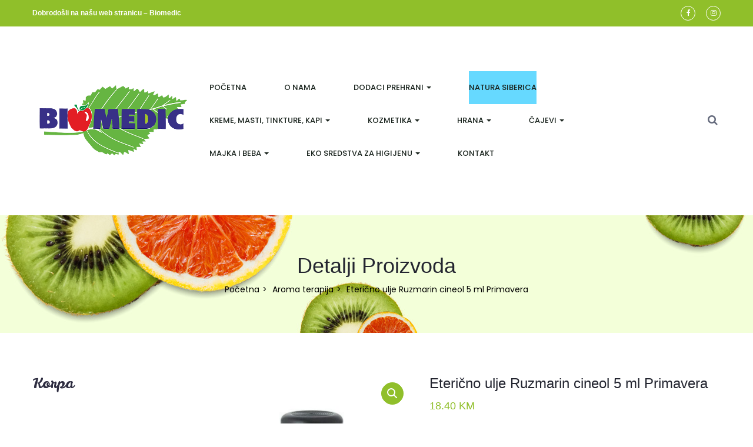

--- FILE ---
content_type: text/html; charset=UTF-8
request_url: https://biomedic-bl.com/product/etericno-ulje-ruzmarin-cineol-5-ml-primavera/
body_size: 19519
content:
<!DOCTYPE html>
<html lang="bs-BA" class="no-js">
<head>
	<meta charset="UTF-8">
	<meta name="viewport" content="width=device-width">
	<link rel="profile" href="http://gmpg.org/xfn/11">
	<link rel="pingback" href="https://biomedic-bl.com/xmlrpc.php">
	
	<title>Eterično ulje Ruzmarin cineol 5 ml  Primavera &#8211; Biomedic</title>
<meta name='robots' content='max-image-preview:large' />
<link rel='dns-prefetch' href='//fonts.googleapis.com' />
<link rel='dns-prefetch' href='//s.w.org' />
<link rel="alternate" type="application/rss+xml" title="Biomedic &raquo; novosti" href="https://biomedic-bl.com/feed/" />
		<!-- This site uses the Google Analytics by MonsterInsights plugin v8.23.1 - Using Analytics tracking - https://www.monsterinsights.com/ -->
							<script src="//www.googletagmanager.com/gtag/js?id=G-R27P8EZ3M4"  data-cfasync="false" data-wpfc-render="false" type="text/javascript" async></script>
			<script data-cfasync="false" data-wpfc-render="false" type="text/javascript">
				var mi_version = '8.23.1';
				var mi_track_user = true;
				var mi_no_track_reason = '';
				
								var disableStrs = [
										'ga-disable-G-R27P8EZ3M4',
									];

				/* Function to detect opted out users */
				function __gtagTrackerIsOptedOut() {
					for (var index = 0; index < disableStrs.length; index++) {
						if (document.cookie.indexOf(disableStrs[index] + '=true') > -1) {
							return true;
						}
					}

					return false;
				}

				/* Disable tracking if the opt-out cookie exists. */
				if (__gtagTrackerIsOptedOut()) {
					for (var index = 0; index < disableStrs.length; index++) {
						window[disableStrs[index]] = true;
					}
				}

				/* Opt-out function */
				function __gtagTrackerOptout() {
					for (var index = 0; index < disableStrs.length; index++) {
						document.cookie = disableStrs[index] + '=true; expires=Thu, 31 Dec 2099 23:59:59 UTC; path=/';
						window[disableStrs[index]] = true;
					}
				}

				if ('undefined' === typeof gaOptout) {
					function gaOptout() {
						__gtagTrackerOptout();
					}
				}
								window.dataLayer = window.dataLayer || [];

				window.MonsterInsightsDualTracker = {
					helpers: {},
					trackers: {},
				};
				if (mi_track_user) {
					function __gtagDataLayer() {
						dataLayer.push(arguments);
					}

					function __gtagTracker(type, name, parameters) {
						if (!parameters) {
							parameters = {};
						}

						if (parameters.send_to) {
							__gtagDataLayer.apply(null, arguments);
							return;
						}

						if (type === 'event') {
														parameters.send_to = monsterinsights_frontend.v4_id;
							var hookName = name;
							if (typeof parameters['event_category'] !== 'undefined') {
								hookName = parameters['event_category'] + ':' + name;
							}

							if (typeof MonsterInsightsDualTracker.trackers[hookName] !== 'undefined') {
								MonsterInsightsDualTracker.trackers[hookName](parameters);
							} else {
								__gtagDataLayer('event', name, parameters);
							}
							
						} else {
							__gtagDataLayer.apply(null, arguments);
						}
					}

					__gtagTracker('js', new Date());
					__gtagTracker('set', {
						'developer_id.dZGIzZG': true,
											});
										__gtagTracker('config', 'G-R27P8EZ3M4', {"forceSSL":"true","link_attribution":"true"} );
															window.gtag = __gtagTracker;										(function () {
						/* https://developers.google.com/analytics/devguides/collection/analyticsjs/ */
						/* ga and __gaTracker compatibility shim. */
						var noopfn = function () {
							return null;
						};
						var newtracker = function () {
							return new Tracker();
						};
						var Tracker = function () {
							return null;
						};
						var p = Tracker.prototype;
						p.get = noopfn;
						p.set = noopfn;
						p.send = function () {
							var args = Array.prototype.slice.call(arguments);
							args.unshift('send');
							__gaTracker.apply(null, args);
						};
						var __gaTracker = function () {
							var len = arguments.length;
							if (len === 0) {
								return;
							}
							var f = arguments[len - 1];
							if (typeof f !== 'object' || f === null || typeof f.hitCallback !== 'function') {
								if ('send' === arguments[0]) {
									var hitConverted, hitObject = false, action;
									if ('event' === arguments[1]) {
										if ('undefined' !== typeof arguments[3]) {
											hitObject = {
												'eventAction': arguments[3],
												'eventCategory': arguments[2],
												'eventLabel': arguments[4],
												'value': arguments[5] ? arguments[5] : 1,
											}
										}
									}
									if ('pageview' === arguments[1]) {
										if ('undefined' !== typeof arguments[2]) {
											hitObject = {
												'eventAction': 'page_view',
												'page_path': arguments[2],
											}
										}
									}
									if (typeof arguments[2] === 'object') {
										hitObject = arguments[2];
									}
									if (typeof arguments[5] === 'object') {
										Object.assign(hitObject, arguments[5]);
									}
									if ('undefined' !== typeof arguments[1].hitType) {
										hitObject = arguments[1];
										if ('pageview' === hitObject.hitType) {
											hitObject.eventAction = 'page_view';
										}
									}
									if (hitObject) {
										action = 'timing' === arguments[1].hitType ? 'timing_complete' : hitObject.eventAction;
										hitConverted = mapArgs(hitObject);
										__gtagTracker('event', action, hitConverted);
									}
								}
								return;
							}

							function mapArgs(args) {
								var arg, hit = {};
								var gaMap = {
									'eventCategory': 'event_category',
									'eventAction': 'event_action',
									'eventLabel': 'event_label',
									'eventValue': 'event_value',
									'nonInteraction': 'non_interaction',
									'timingCategory': 'event_category',
									'timingVar': 'name',
									'timingValue': 'value',
									'timingLabel': 'event_label',
									'page': 'page_path',
									'location': 'page_location',
									'title': 'page_title',
									'referrer' : 'page_referrer',
								};
								for (arg in args) {
																		if (!(!args.hasOwnProperty(arg) || !gaMap.hasOwnProperty(arg))) {
										hit[gaMap[arg]] = args[arg];
									} else {
										hit[arg] = args[arg];
									}
								}
								return hit;
							}

							try {
								f.hitCallback();
							} catch (ex) {
							}
						};
						__gaTracker.create = newtracker;
						__gaTracker.getByName = newtracker;
						__gaTracker.getAll = function () {
							return [];
						};
						__gaTracker.remove = noopfn;
						__gaTracker.loaded = true;
						window['__gaTracker'] = __gaTracker;
					})();
									} else {
										console.log("");
					(function () {
						function __gtagTracker() {
							return null;
						}

						window['__gtagTracker'] = __gtagTracker;
						window['gtag'] = __gtagTracker;
					})();
									}
			</script>
				<!-- / Google Analytics by MonsterInsights -->
		<link rel='stylesheet' id='wp-block-library-css'  href='https://biomedic-bl.com/wp-includes/css/dist/block-library/style.min.css?ver=5.7.14' type='text/css' media='all' />
<link rel='stylesheet' id='wc-blocks-vendors-style-css'  href='https://biomedic-bl.com/wp-content/plugins/woocommerce/packages/woocommerce-blocks/build/wc-blocks-vendors-style.css?ver=6.3.3' type='text/css' media='all' />
<link rel='stylesheet' id='wc-blocks-style-css'  href='https://biomedic-bl.com/wp-content/plugins/woocommerce/packages/woocommerce-blocks/build/wc-blocks-style.css?ver=6.3.3' type='text/css' media='all' />
<link rel='stylesheet' id='contact-form-7-css'  href='https://biomedic-bl.com/wp-content/plugins/contact-form-7/includes/css/styles.css?ver=5.5.3' type='text/css' media='all' />
<link rel='stylesheet' id='rs-plugin-settings-css'  href='https://biomedic-bl.com/wp-content/plugins/revslider/public/assets/css/settings.css?ver=5.4.8.3' type='text/css' media='all' />
<style id='rs-plugin-settings-inline-css' type='text/css'>
#rs-demo-id {}
</style>
<link rel='stylesheet' id='photoswipe-css'  href='https://biomedic-bl.com/wp-content/plugins/woocommerce/assets/css/photoswipe/photoswipe.min.css?ver=6.0.1' type='text/css' media='all' />
<link rel='stylesheet' id='photoswipe-default-skin-css'  href='https://biomedic-bl.com/wp-content/plugins/woocommerce/assets/css/photoswipe/default-skin/default-skin.min.css?ver=6.0.1' type='text/css' media='all' />
<link rel='stylesheet' id='woocommerce-layout-css'  href='https://biomedic-bl.com/wp-content/plugins/woocommerce/assets/css/woocommerce-layout.css?ver=6.0.1' type='text/css' media='all' />
<link rel='stylesheet' id='woocommerce-smallscreen-css'  href='https://biomedic-bl.com/wp-content/plugins/woocommerce/assets/css/woocommerce-smallscreen.css?ver=6.0.1' type='text/css' media='only screen and (max-width: 768px)' />
<link rel='stylesheet' id='woocommerce-general-css'  href='https://biomedic-bl.com/wp-content/plugins/woocommerce/assets/css/woocommerce.css?ver=6.0.1' type='text/css' media='all' />
<style id='woocommerce-inline-inline-css' type='text/css'>
.woocommerce form .form-row .required { visibility: visible; }
</style>
<link rel='stylesheet' id='greenorganic-theme-fonts-css'  href='https://fonts.googleapis.com/css?family=Poppins:300,400,500,600,700,800|Leckerli+One|Courgette|link%20href=https://fonts.googleapis.com/css?family=Oswald&#038;display=swap%20rel=stylesheet&#038;subset=latin%2Clatin-ext' type='text/css' media='all' />
<link rel='stylesheet' id='greenorganic-woocommerce-css'  href='https://biomedic-bl.com/wp-content/themes/greenorganic/css/woocommerce.css?ver=2.5' type='text/css' media='all' />
<link rel='stylesheet' id='greenorganic-wc-quantity-increment-css'  href='https://biomedic-bl.com/wp-content/themes/greenorganic/css/wc-quantity-increment.css?ver=5.7.14' type='text/css' media='all' />
<link rel='stylesheet' id='font-awesome-css'  href='https://biomedic-bl.com/wp-content/plugins/js_composer/assets/lib/bower/font-awesome/css/font-awesome.min.css?ver=5.7' type='text/css' media='all' />
<link rel='stylesheet' id='ionicons-css'  href='https://biomedic-bl.com/wp-content/themes/greenorganic/css/ionicons.css?ver=2.0.0' type='text/css' media='all' />
<link rel='stylesheet' id='animate-css'  href='https://biomedic-bl.com/wp-content/themes/greenorganic/css/animate.css?ver=3.5.0' type='text/css' media='all' />
<link rel='stylesheet' id='bootstrap-css'  href='https://biomedic-bl.com/wp-content/themes/greenorganic/css/bootstrap.css?ver=3.2.0' type='text/css' media='all' />
<link rel='stylesheet' id='greenorganic-template-css'  href='https://biomedic-bl.com/wp-content/themes/greenorganic/css/template.css?ver=3.2' type='text/css' media='all' />
<style id='greenorganic-template-inline-css' type='text/css'>
.vc_custom_1507868263182{margin-right: 0px !important;margin-left: 0px !important;border-top-width: 1px !important;padding-top: 12px !important;padding-bottom: 12px !important;border-top-color: rgba(255,255,255,0.12) !important;border-top-style: solid !important;}.vc_custom_1507863694899{margin-top: 12px !important;margin-bottom: 30px !important;}.vc_custom_1507868280558{padding-left: 0px !important;}.vc_custom_1507868411955{padding-right: 0px !important;}
</style>
<link rel='stylesheet' id='greenorganic-style-css'  href='https://biomedic-bl.com/wp-content/themes/greenorganic/style.css?ver=3.2' type='text/css' media='all' />
<style id='greenorganic-style-inline-css' type='text/css'>
h1, h2, h3, h4, h5, h6, .widget-title,.widgettitle, .widget-text-heading .title, .testimonial-body .description, .feature-box-inner .ourservice-heading, .product-block.grid2 .name, .widget-action-box .title, .apus-breadscrumb .bread-title{font-family:'Oswald',sans-serif;}/* Second Font */body{font-family:'Oswald',sans-serif;}/* Custom Color (skin) *//* check main color *//***************************************************************//* Top Bar *****************************************************//***************************************************************//* Top Bar Backgound */#apus-topbar {}/* Top Bar Color *//* Top Bar Link Color *//***************************************************************//* Header *****************************************************//***************************************************************//* Header Backgound */#apus-header .header-middle,#apus-header .header-middle-inner,#apus-header {}/* Header Color */#apus-header {color: #6ed624;}/* Header Link Color *//* Header Link Color Active *//* Menu Link Color *//* Menu Link Color Active *//***************************************************************//* Footer *****************************************************//***************************************************************//* Footer Backgound */#apus-footer {}/* Footer Heading Color*//* Footer Color *//* Footer Link Color *//* Footer Link Color Hover*//***************************************************************//* Copyright *****************************************************//***************************************************************//* Copyright Backgound */.apus-copyright {}/* Footer Color *//* Footer Link Color *//* Footer Link Color Hover*//* Woocommerce Breadcrumbs */
</style>
<link rel='stylesheet' id='magnific-popup-css'  href='https://biomedic-bl.com/wp-content/themes/greenorganic/js/magnific/magnific-popup.css?ver=1.1.0' type='text/css' media='all' />
<link rel='stylesheet' id='perfect-scrollbar-css'  href='https://biomedic-bl.com/wp-content/themes/greenorganic/css/perfect-scrollbar.css?ver=0.6.12' type='text/css' media='all' />
<link rel='stylesheet' id='jquery-mmenu-css'  href='https://biomedic-bl.com/wp-content/themes/greenorganic/js/mmenu/jquery.mmenu.css?ver=0.6.12' type='text/css' media='all' />
<script type="text/template" id="tmpl-variation-template">
	<div class="woocommerce-variation-description">{{{ data.variation.variation_description }}}</div>
	<div class="woocommerce-variation-price">{{{ data.variation.price_html }}}</div>
	<div class="woocommerce-variation-availability">{{{ data.variation.availability_html }}}</div>
</script>
<script type="text/template" id="tmpl-unavailable-variation-template">
	<p>Žao nam je, ali ovaj proizvod nije dostupan. Molimo izaberite drugu kombinaciju.</p>
</script>
<script type='text/javascript' src='https://biomedic-bl.com/wp-includes/js/jquery/jquery.min.js?ver=3.5.1' id='jquery-core-js'></script>
<script type='text/javascript' src='https://biomedic-bl.com/wp-includes/js/jquery/jquery-migrate.min.js?ver=3.3.2' id='jquery-migrate-js'></script>
<script type='text/javascript' src='https://biomedic-bl.com/wp-content/plugins/google-analytics-for-wordpress/assets/js/frontend-gtag.min.js?ver=8.23.1' id='monsterinsights-frontend-script-js'></script>
<script data-cfasync="false" data-wpfc-render="false" type="text/javascript" id='monsterinsights-frontend-script-js-extra'>/* <![CDATA[ */
var monsterinsights_frontend = {"js_events_tracking":"true","download_extensions":"doc,pdf,ppt,zip,xls,docx,pptx,xlsx","inbound_paths":"[{\"path\":\"\\\/go\\\/\",\"label\":\"affiliate\"},{\"path\":\"\\\/recommend\\\/\",\"label\":\"affiliate\"}]","home_url":"https:\/\/biomedic-bl.com","hash_tracking":"false","v4_id":"G-R27P8EZ3M4"};/* ]]> */
</script>
<script type='text/javascript' src='https://biomedic-bl.com/wp-content/plugins/revslider/public/assets/js/jquery.themepunch.tools.min.js?ver=5.4.8.3' id='tp-tools-js'></script>
<script type='text/javascript' src='https://biomedic-bl.com/wp-content/plugins/revslider/public/assets/js/jquery.themepunch.revolution.min.js?ver=5.4.8.3' id='revmin-js'></script>
<script type='text/javascript' src='https://biomedic-bl.com/wp-content/plugins/woocommerce/assets/js/jquery-blockui/jquery.blockUI.min.js?ver=2.7.0-wc.6.0.1' id='jquery-blockui-js'></script>
<script type='text/javascript' id='wc-add-to-cart-js-extra'>
/* <![CDATA[ */
var wc_add_to_cart_params = {"ajax_url":"\/wp-admin\/admin-ajax.php","wc_ajax_url":"\/?wc-ajax=%%endpoint%%","i18n_view_cart":"Vidi korpu","cart_url":"https:\/\/biomedic-bl.com\/korpa\/","is_cart":"","cart_redirect_after_add":"no"};
/* ]]> */
</script>
<script type='text/javascript' src='https://biomedic-bl.com/wp-content/plugins/woocommerce/assets/js/frontend/add-to-cart.min.js?ver=6.0.1' id='wc-add-to-cart-js'></script>
<script type='text/javascript' src='https://biomedic-bl.com/wp-content/plugins/js_composer/assets/js/vendors/woocommerce-add-to-cart.js?ver=5.7' id='vc_woocommerce-add-to-cart-js-js'></script>
<link rel="https://api.w.org/" href="https://biomedic-bl.com/wp-json/" /><link rel="alternate" type="application/json" href="https://biomedic-bl.com/wp-json/wp/v2/product/8348" /><link rel="EditURI" type="application/rsd+xml" title="RSD" href="https://biomedic-bl.com/xmlrpc.php?rsd" />
<link rel="wlwmanifest" type="application/wlwmanifest+xml" href="https://biomedic-bl.com/wp-includes/wlwmanifest.xml" /> 
<meta name="generator" content="WordPress 5.7.14" />
<meta name="generator" content="WooCommerce 6.0.1" />
<link rel="canonical" href="https://biomedic-bl.com/product/etericno-ulje-ruzmarin-cineol-5-ml-primavera/" />
<link rel='shortlink' href='https://biomedic-bl.com/?p=8348' />
<link rel="alternate" type="application/json+oembed" href="https://biomedic-bl.com/wp-json/oembed/1.0/embed?url=https%3A%2F%2Fbiomedic-bl.com%2Fproduct%2Fetericno-ulje-ruzmarin-cineol-5-ml-primavera%2F" />
<link rel="alternate" type="text/xml+oembed" href="https://biomedic-bl.com/wp-json/oembed/1.0/embed?url=https%3A%2F%2Fbiomedic-bl.com%2Fproduct%2Fetericno-ulje-ruzmarin-cineol-5-ml-primavera%2F&#038;format=xml" />
<link rel="apple-touch-icon" sizes="76x76" href="/wp-content/uploads/fbrfg/apple-touch-icon.png">
<link rel="icon" type="image/png" sizes="32x32" href="/wp-content/uploads/fbrfg/favicon-32x32.png">
<link rel="icon" type="image/png" sizes="16x16" href="/wp-content/uploads/fbrfg/favicon-16x16.png">
<link rel="manifest" href="/wp-content/uploads/fbrfg/site.webmanifest">
<link rel="shortcut icon" href="/wp-content/uploads/fbrfg/favicon.ico">
<meta name="msapplication-TileColor" content="#da532c">
<meta name="msapplication-config" content="/wp-content/uploads/fbrfg/browserconfig.xml">
<meta name="theme-color" content="#ffffff">	<noscript><style>.woocommerce-product-gallery{ opacity: 1 !important; }</style></noscript>
	<meta name="generator" content="Powered by WPBakery Page Builder - drag and drop page builder for WordPress."/>
<!--[if lte IE 9]><link rel="stylesheet" type="text/css" href="https://biomedic-bl.com/wp-content/plugins/js_composer/assets/css/vc_lte_ie9.min.css" media="screen"><![endif]--><meta name="generator" content="Powered by Slider Revolution 5.4.8.3 - responsive, Mobile-Friendly Slider Plugin for WordPress with comfortable drag and drop interface." />
<link rel="icon" href="https://biomedic-bl.com/wp-content/uploads/2021/08/cropped-LOGO-BIOMEDIC-s-32x32.png" sizes="32x32" />
<link rel="icon" href="https://biomedic-bl.com/wp-content/uploads/2021/08/cropped-LOGO-BIOMEDIC-s-192x192.png" sizes="192x192" />
<link rel="apple-touch-icon" href="https://biomedic-bl.com/wp-content/uploads/2021/08/cropped-LOGO-BIOMEDIC-s-180x180.png" />
<meta name="msapplication-TileImage" content="https://biomedic-bl.com/wp-content/uploads/2021/08/cropped-LOGO-BIOMEDIC-s-270x270.png" />
<script type="text/javascript">function setREVStartSize(e){									
						try{ e.c=jQuery(e.c);var i=jQuery(window).width(),t=9999,r=0,n=0,l=0,f=0,s=0,h=0;
							if(e.responsiveLevels&&(jQuery.each(e.responsiveLevels,function(e,f){f>i&&(t=r=f,l=e),i>f&&f>r&&(r=f,n=e)}),t>r&&(l=n)),f=e.gridheight[l]||e.gridheight[0]||e.gridheight,s=e.gridwidth[l]||e.gridwidth[0]||e.gridwidth,h=i/s,h=h>1?1:h,f=Math.round(h*f),"fullscreen"==e.sliderLayout){var u=(e.c.width(),jQuery(window).height());if(void 0!=e.fullScreenOffsetContainer){var c=e.fullScreenOffsetContainer.split(",");if (c) jQuery.each(c,function(e,i){u=jQuery(i).length>0?u-jQuery(i).outerHeight(!0):u}),e.fullScreenOffset.split("%").length>1&&void 0!=e.fullScreenOffset&&e.fullScreenOffset.length>0?u-=jQuery(window).height()*parseInt(e.fullScreenOffset,0)/100:void 0!=e.fullScreenOffset&&e.fullScreenOffset.length>0&&(u-=parseInt(e.fullScreenOffset,0))}f=u}else void 0!=e.minHeight&&f<e.minHeight&&(f=e.minHeight);e.c.closest(".rev_slider_wrapper").css({height:f})					
						}catch(d){console.log("Failure at Presize of Slider:"+d)}						
					};</script>
		<style type="text/css" id="wp-custom-css">
			.wpb_single_image .vc_single_image-wrapper {
    display: none;
    vertical-align: top;
    max-width: 100%;
}

.menu-item-7552 {
   
    background:#66d9ff;
	
}		</style>
		<noscript><style type="text/css"> .wpb_animate_when_almost_visible { opacity: 1; }</style></noscript>	<!-- Facebook Pixel Code -->
<script>
  !function(f,b,e,v,n,t,s)
  {if(f.fbq)return;n=f.fbq=function(){n.callMethod?
  n.callMethod.apply(n,arguments):n.queue.push(arguments)};
  if(!f._fbq)f._fbq=n;n.push=n;n.loaded=!0;n.version='2.0';
  n.queue=[];t=b.createElement(e);t.async=!0;
  t.src=v;s=b.getElementsByTagName(e)[0];
  s.parentNode.insertBefore(t,s)}(window, document,'script',
  'https://connect.facebook.net/en_US/fbevents.js');
  fbq('init', '165072024028870');
  fbq('track', 'PageView');
</script>
<noscript><img height="1" width="1" style="display:none"
  src="https://www.facebook.com/tr?id=165072024028870&ev=PageView&noscript=1"
/></noscript>
<!-- End Facebook Pixel Code -->
	<!-- Global site tag (gtag.js) - Google Analytics -->
<script async src="https://www.googletagmanager.com/gtag/js?id=UA-146904824-1"></script>
<script>
  window.dataLayer = window.dataLayer || [];
  function gtag(){dataLayer.push(arguments);}
  gtag('js', new Date());

  gtag('config', 'UA-146904824-1');
</script>

</head>
<body class="product-template-default single single-product postid-8348 theme-greenorganic woocommerce woocommerce-page woocommerce-no-js apus-body-loading image-lazy-loading wpb-js-composer js-comp-ver-5.7 vc_responsive">
	<div class="apus-page-loading">
        <div class="apus-loader-inner">
            <div class="loader1"></div>
            <div class="loader2"></div>
            <div class="loader3"></div>
            <div class="loader4"></div>
            <div class="loader5"></div>
        </div>
    </div>
<div id="wrapper-container" class="wrapper-container">

	<nav id="navbar-offcanvas" class="navbar" role="navigation">
    <ul>
        <li id="menu-item-777" class="menu-item-777"><a href="https://biomedic-bl.com/">Početna</a></li>
<li id="menu-item-1263" class="menu-item-1263"><a href="https://biomedic-bl.com/o-nama/">O nama</a></li>
<li id="menu-item-779" class="has-submenu menu-item-779"><a href="#">Dodaci prehrani</a>
<ul class="sub-menu">
	<li id="menu-item-851" class="menu-item-851"><a href="https://biomedic-bl.com/product-category/imunitet/">Imunitet, anemija</a></li>
	<li id="menu-item-852" class="menu-item-852"><a href="https://biomedic-bl.com/product-category/menopauza/">Menopauza i PMS</a></li>
	<li id="menu-item-853" class="menu-item-853"><a href="https://biomedic-bl.com/product-category/oralno-zdravlje/">Oralno zdravlje</a></li>
	<li id="menu-item-854" class="menu-item-854"><a href="https://biomedic-bl.com/product-category/gastro-trakt/">Gastro trakt i respiratorni sistem</a></li>
	<li id="menu-item-855" class="menu-item-855"><a href="https://biomedic-bl.com/product-category/dijabetes-holesterol-pritisak/">Kardiovaskularni sistem, dijabetes, holesterol, pritisak</a></li>
	<li id="menu-item-856" class="menu-item-856"><a href="https://biomedic-bl.com/product-category/urinarni-sistem-prostata/">Urinarni sistem, prostata</a></li>
	<li id="menu-item-857" class="menu-item-857"><a href="https://biomedic-bl.com/product-category/detoksikacija-jetre-antiparazitni-program/">Detoksikacija jetre, antiparazitni program</a></li>
	<li id="menu-item-858" class="menu-item-858"><a href="https://biomedic-bl.com/product-category/depresija-nervoza-nesanica-koncentracija-memorija/">Depresija, nervoza, nesanica, koncentracija, memorija</a></li>
	<li id="menu-item-859" class="menu-item-859"><a href="https://biomedic-bl.com/product-category/kostano-misicni-sistem-dodatak-prehrani/">Koštano mišićni sistem</a></li>
	<li id="menu-item-860" class="menu-item-860"><a href="https://biomedic-bl.com/product-category/hormonski-disbalans/">Hormonski disbalans</a></li>
	<li id="menu-item-863" class="menu-item-863"><a href="https://biomedic-bl.com/product-category/regulacija-tjelesne-tezine/">Regulacija tjelesne težine</a></li>
	<li id="menu-item-864" class="menu-item-864"><a href="https://biomedic-bl.com/product-category/libido/">Libido</a></li>
</ul>
</li>
<li id="menu-item-7552" class="menu-item-7552"><a href="https://biomedic-bl.com/product-category/natura-siberica/">Natura Siberica</a></li>
<li id="menu-item-780" class="has-submenu menu-item-780"><a href="#">Kreme, masti, tinkture, kapi</a>
<ul class="sub-menu">
	<li id="menu-item-865" class="menu-item-865"><a href="https://biomedic-bl.com/product-category/kostano-misicni-sistem/">Koštano mišićni sistem</a></li>
	<li id="menu-item-866" class="menu-item-866"><a href="https://biomedic-bl.com/product-category/akne-i-problemi-sa-kozom/">Akne i problemi sa kožom</a></li>
	<li id="menu-item-867" class="menu-item-867"><a href="https://biomedic-bl.com/product-category/oralno-zdravlje/">Oralno zdravlje</a></li>
	<li id="menu-item-868" class="menu-item-868"><a href="https://biomedic-bl.com/product-category/hemoroidi-i-genitalni-problemi/">Hemoroidi i genitalni problemi</a></li>
	<li id="menu-item-869" class="menu-item-869"><a href="https://biomedic-bl.com/product-category/ostalo-kreme-masti-tinkture-kapi/">Ostalo</a></li>
</ul>
</li>
<li id="menu-item-781" class="has-submenu menu-item-781"><a href="#">Kozmetika</a>
<ul class="sub-menu">
	<li id="menu-item-8331" class="menu-item-8331"><a href="https://biomedic-bl.com/product-category/aroma-terapija">Aroma terapija</a></li>
	<li id="menu-item-870" class="menu-item-870"><a href="https://biomedic-bl.com/product-category/njega-lica/">Njega lica</a></li>
	<li id="menu-item-871" class="menu-item-871"><a href="https://biomedic-bl.com/product-category/njega-tijela/">Njega tijela</a></li>
	<li id="menu-item-872" class="menu-item-872"><a href="https://biomedic-bl.com/product-category/njega-kose/">Njega kose</a></li>
	<li id="menu-item-873" class="menu-item-873"><a href="https://biomedic-bl.com/product-category/njega-usta-i-zuba/">Njega usta i zuba</a></li>
</ul>
</li>
<li id="menu-item-782" class="has-submenu menu-item-782"><a href="#">Hrana</a>
<ul class="sub-menu">
	<li id="menu-item-874" class="menu-item-874"><a href="https://biomedic-bl.com/product-category/med-i-proizvodi-na-bazi-meda/">Med i proizvodi na bazi meda</a></li>
	<li id="menu-item-875" class="menu-item-875"><a href="https://biomedic-bl.com/product-category/ulja-i-sirce/">Ulja i sirće</a></li>
	<li id="menu-item-876" class="menu-item-876"><a href="https://biomedic-bl.com/product-category/zasladivaci/">Zaslađivači</a></li>
	<li id="menu-item-877" class="menu-item-877"><a href="https://biomedic-bl.com/product-category/soli/">Soli</a></li>
	<li id="menu-item-878" class="menu-item-878"><a href="https://biomedic-bl.com/product-category/zacini/">Začini</a></li>
	<li id="menu-item-879" class="menu-item-879"><a href="https://biomedic-bl.com/product-category/superhrana-raw-superfood/">Superhrana (Raw &#038; Superfood)</a></li>
	<li id="menu-item-880" class="menu-item-880"><a href="https://biomedic-bl.com/product-category/zitarice-mahunarke-sjemenke/">Žitarice, mahunarke, sjemenke</a></li>
	<li id="menu-item-881" class="menu-item-881"><a href="https://biomedic-bl.com/product-category/muesli-pahuljice/">Muesli, pahuljice</a></li>
	<li id="menu-item-882" class="menu-item-882"><a href="https://biomedic-bl.com/product-category/namazi-sokovislatki-program/">Namazi, sokovi,slatki program</a></li>
	<li id="menu-item-883" class="menu-item-883"><a href="https://biomedic-bl.com/product-category/kafa-i-zamjene-za-kafu/">Kafa i zamjene za kafu</a></li>
	<li id="menu-item-884" class="menu-item-884"><a href="https://biomedic-bl.com/product-category/hrana-ostalo/">Ostalo</a></li>
</ul>
</li>
<li id="menu-item-783" class="has-submenu menu-item-783"><a href="#">Čajevi</a>
<ul class="sub-menu">
	<li id="menu-item-885" class="menu-item-885"><a href="https://biomedic-bl.com/product-category/jednokomponentni-cajevi/">Jednokomponentni čajevi</a></li>
	<li id="menu-item-886" class="menu-item-886"><a href="https://biomedic-bl.com/product-category/cajne-mjesavine/">Čajne mješavine</a></li>
</ul>
</li>
<li id="menu-item-784" class="has-submenu menu-item-784"><a href="#">Majka i beba</a>
<ul class="sub-menu">
	<li id="menu-item-887" class="menu-item-887"><a href="https://biomedic-bl.com/product-category/program-za-trudnice/">Program za trudnice</a></li>
	<li id="menu-item-888" class="menu-item-888"><a href="https://biomedic-bl.com/product-category/bebi-program/">Bebi program</a></li>
</ul>
</li>
<li id="menu-item-785" class="has-submenu menu-item-785"><a href="#">Eko sredstva za higijenu</a>
<ul class="sub-menu">
	<li id="menu-item-889" class="menu-item-889"><a href="https://biomedic-bl.com/product-category/sredstva-za-higijenu-tijela/">Sredstva za higijenu tijela</a></li>
	<li id="menu-item-890" class="menu-item-890"><a href="https://biomedic-bl.com/product-category/sredstva-za-higijenu-prostora/">Sredstva za higijenu prostora</a></li>
</ul>
</li>
<li id="menu-item-776" class="menu-item-776"><a href="https://biomedic-bl.com/kontakt/">Kontakt</a></li>
    </ul>
</nav>
	<div id="apus-header-mobile" class="header-mobile hidden-lg hidden-md clearfix">    
    <div class="container table-visiable">
        <div class="box-left">
            <a href="#navbar-offcanvas" class="btn btn-showmenu"><i class="fa fa-bars"></i></a>
        </div>
        
                    <div class="logo text-center">
                <a href="https://biomedic-bl.com/" >
                    <img src="https://biomedic-bl.com/wp-content/uploads/2021/08/cropped-LOGO-BIOMEDIC-s.png" alt="Biomedic">
                </a>
            </div>
        
                    <div class="box-right">
                <!-- Setting -->
                <div class="top-cart pull-right">
                    <div class="apus-topcart">
 <div class="dropdown version-1 cart">
        <a class="dropdown-toggle mini-cart" data-toggle="dropdown" aria-expanded="true" role="button" aria-haspopup="true" data-delay="0" href="#" title="View your shopping cart">
            <span class="text-skin cart-icon">
                <i class="fa fa-shopping-cart"></i>
            </span>
            <span class="count">0</span>
        </a>
        <div class="dropdown-menu dropdown-menu-right"><div class="widget_shopping_cart_content">
            
<div class="shopping_cart_content">
	<div class="cart_list ">

		
			<p class="total text-theme empty"><strong>Currently Empty:</strong> <span class="woocommerce-Price-amount amount"><bdi>0.00&nbsp;<span class="woocommerce-Price-currencySymbol">KM</span></bdi></span></p>
			<p class="buttons clearfix">
				<a href="https://biomedic-bl.com/shop/" class="btn btn-white btn-br-white wc-forward">Continue shopping</a>
			</p>
			</div><!-- end product list -->

	</div>
        </div></div>
    </div>
</div>                </div>
            </div>
            </div>
    <div class="container">
        
	<div class="apus-search-form">
		<form action="https://biomedic-bl.com/" method="get">
		  	<input type="text" placeholder="Type here..." name="s" class="apus-search form-control  apus-autocompleate-input"/>
							<input type="hidden" name="post_type" value="product" class="post_type" />
					</form>
		<span class="hidden-search"><i class="ion-android-close"></i></span>
	</div>
    </div>
</div>
		<header id="apus-header" class="apus-header header-v1 hidden-sm hidden-xs" role="banner">
            <div id="apus-topbar" class="apus-topbar">
            <div class="container">
                                    <div class="pull-left">
                        <div class="slogan">
                            <aside class="widget widget_text">			<div class="textwidget"><div class="ellip"><strong>Dobrodošli na našu web stranicu &#8211; Biomedic</strong></div>
</div>
		</aside>                        </div>
                    </div>
                 
                <div class="pull-right">
                                                                <div class="pull-left">
                            <aside class="widget widget_apus_socials_widget"><ul class="social list-unstyled  bo-sicolor">
                    <li>
                    <a href="https://www.facebook.com/Bio-organic-shop-Biomedic-1931233400501555/" class="facebook" target="_blank">
                        <i class="fa fa-facebook bo-social-facebook">&nbsp;</i><span class="hidden">Facebook</span>
                    </a>
                </li>
                    <li>
                    <a href="https://www.instagram.com/bioshopbiomedic/" class="instagram" target="_blank">
                        <i class="fa fa-instagram bo-social-instagram">&nbsp;</i><span class="hidden">Instagram</span>
                    </a>
                </li>
    </ul></aside>                        </div>
                        
                </div>
            </div>
        </div>
        <div class="">
        <div class="">
            <div class="header-middle">
                <div class="container">
                    <div class="p-relative">
                        <div class="row">
                            <div class="table-visiable-dk">
                                <div class="col-xs-12 col-md-3 col-sm-2">
                                    <div class="logo-in-theme ">
                                        
    <div class="logo">
        <a href="https://biomedic-bl.com/" >
            <img src="https://biomedic-bl.com/wp-content/uploads/2021/08/cropped-LOGO-BIOMEDIC-s.png" alt="Biomedic">
        </a>
    </div>
                                    </div>
                                </div>
                                                                <div class="col-xs-12 p-static col-md-7 col-sm-8">
                                    <div class="main-menu">
                                        <nav data-duration="400" class="hidden-xs hidden-sm apus-megamenu slide animate navbar p-static" role="navigation">
                                        <div class="collapse navbar-collapse no-padding"><ul id="primary-menu" class="nav navbar-nav megamenu"><li class="menu-item-777 aligned-left"><a href="https://biomedic-bl.com/">Početna</a></li>
<li class="menu-item-1263 aligned-left"><a href="https://biomedic-bl.com/o-nama/">O nama</a></li>
<li class="dropdown menu-item-779 aligned-left"><a href="#" class="dropdown-toggle"  data-hover="dropdown" data-toggle="dropdown">Dodaci prehrani <b class="caret"></b></a>
<ul class="dropdown-menu">
	<li class="menu-item-851 aligned-left"><a href="https://biomedic-bl.com/product-category/imunitet/">Imunitet, anemija</a></li>
	<li class="menu-item-852 aligned-left"><a href="https://biomedic-bl.com/product-category/menopauza/">Menopauza i PMS</a></li>
	<li class="menu-item-853 aligned-left"><a href="https://biomedic-bl.com/product-category/oralno-zdravlje/">Oralno zdravlje</a></li>
	<li class="menu-item-854 aligned-left"><a href="https://biomedic-bl.com/product-category/gastro-trakt/">Gastro trakt i respiratorni sistem</a></li>
	<li class="menu-item-855 aligned-left"><a href="https://biomedic-bl.com/product-category/dijabetes-holesterol-pritisak/">Kardiovaskularni sistem, dijabetes, holesterol, pritisak</a></li>
	<li class="menu-item-856 aligned-left"><a href="https://biomedic-bl.com/product-category/urinarni-sistem-prostata/">Urinarni sistem, prostata</a></li>
	<li class="menu-item-857 aligned-left"><a href="https://biomedic-bl.com/product-category/detoksikacija-jetre-antiparazitni-program/">Detoksikacija jetre, antiparazitni program</a></li>
	<li class="menu-item-858 aligned-left"><a href="https://biomedic-bl.com/product-category/depresija-nervoza-nesanica-koncentracija-memorija/">Depresija, nervoza, nesanica, koncentracija, memorija</a></li>
	<li class="menu-item-859 aligned-left"><a href="https://biomedic-bl.com/product-category/kostano-misicni-sistem-dodatak-prehrani/">Koštano mišićni sistem</a></li>
	<li class="menu-item-860 aligned-left"><a href="https://biomedic-bl.com/product-category/hormonski-disbalans/">Hormonski disbalans</a></li>
	<li class="menu-item-863 aligned-left"><a href="https://biomedic-bl.com/product-category/regulacija-tjelesne-tezine/">Regulacija tjelesne težine</a></li>
	<li class="menu-item-864 aligned-left"><a href="https://biomedic-bl.com/product-category/libido/">Libido</a></li>
</ul>
</li>
<li class="menu-item-7552 aligned-left"><a href="https://biomedic-bl.com/product-category/natura-siberica/">Natura Siberica</a></li>
<li class="dropdown menu-item-780 aligned-left"><a href="#" class="dropdown-toggle"  data-hover="dropdown" data-toggle="dropdown">Kreme, masti, tinkture, kapi <b class="caret"></b></a>
<ul class="dropdown-menu">
	<li class="menu-item-865 aligned-left"><a href="https://biomedic-bl.com/product-category/kostano-misicni-sistem/">Koštano mišićni sistem</a></li>
	<li class="menu-item-866 aligned-left"><a href="https://biomedic-bl.com/product-category/akne-i-problemi-sa-kozom/">Akne i problemi sa kožom</a></li>
	<li class="menu-item-867 aligned-left"><a href="https://biomedic-bl.com/product-category/oralno-zdravlje/">Oralno zdravlje</a></li>
	<li class="menu-item-868 aligned-left"><a href="https://biomedic-bl.com/product-category/hemoroidi-i-genitalni-problemi/">Hemoroidi i genitalni problemi</a></li>
	<li class="menu-item-869 aligned-left"><a href="https://biomedic-bl.com/product-category/ostalo-kreme-masti-tinkture-kapi/">Ostalo</a></li>
</ul>
</li>
<li class="dropdown menu-item-781 aligned-left"><a href="#" class="dropdown-toggle"  data-hover="dropdown" data-toggle="dropdown">Kozmetika <b class="caret"></b></a>
<ul class="dropdown-menu">
	<li class="menu-item-8331 aligned-left"><a href="https://biomedic-bl.com/product-category/aroma-terapija">Aroma terapija</a></li>
	<li class="menu-item-870 aligned-left"><a href="https://biomedic-bl.com/product-category/njega-lica/">Njega lica</a></li>
	<li class="menu-item-871 aligned-left"><a href="https://biomedic-bl.com/product-category/njega-tijela/">Njega tijela</a></li>
	<li class="menu-item-872 aligned-left"><a href="https://biomedic-bl.com/product-category/njega-kose/">Njega kose</a></li>
	<li class="menu-item-873 aligned-left"><a href="https://biomedic-bl.com/product-category/njega-usta-i-zuba/">Njega usta i zuba</a></li>
</ul>
</li>
<li class="dropdown menu-item-782 aligned-left"><a href="#" class="dropdown-toggle"  data-hover="dropdown" data-toggle="dropdown">Hrana <b class="caret"></b></a>
<ul class="dropdown-menu">
	<li class="menu-item-874 aligned-left"><a href="https://biomedic-bl.com/product-category/med-i-proizvodi-na-bazi-meda/">Med i proizvodi na bazi meda</a></li>
	<li class="menu-item-875 aligned-left"><a href="https://biomedic-bl.com/product-category/ulja-i-sirce/">Ulja i sirće</a></li>
	<li class="menu-item-876 aligned-left"><a href="https://biomedic-bl.com/product-category/zasladivaci/">Zaslađivači</a></li>
	<li class="menu-item-877 aligned-left"><a href="https://biomedic-bl.com/product-category/soli/">Soli</a></li>
	<li class="menu-item-878 aligned-left"><a href="https://biomedic-bl.com/product-category/zacini/">Začini</a></li>
	<li class="menu-item-879 aligned-left"><a href="https://biomedic-bl.com/product-category/superhrana-raw-superfood/">Superhrana (Raw &#038; Superfood)</a></li>
	<li class="menu-item-880 aligned-left"><a href="https://biomedic-bl.com/product-category/zitarice-mahunarke-sjemenke/">Žitarice, mahunarke, sjemenke</a></li>
	<li class="menu-item-881 aligned-left"><a href="https://biomedic-bl.com/product-category/muesli-pahuljice/">Muesli, pahuljice</a></li>
	<li class="menu-item-882 aligned-left"><a href="https://biomedic-bl.com/product-category/namazi-sokovislatki-program/">Namazi, sokovi,slatki program</a></li>
	<li class="menu-item-883 aligned-left"><a href="https://biomedic-bl.com/product-category/kafa-i-zamjene-za-kafu/">Kafa i zamjene za kafu</a></li>
	<li class="menu-item-884 aligned-left"><a href="https://biomedic-bl.com/product-category/hrana-ostalo/">Ostalo</a></li>
</ul>
</li>
<li class="dropdown menu-item-783 aligned-left"><a href="#" class="dropdown-toggle"  data-hover="dropdown" data-toggle="dropdown">Čajevi <b class="caret"></b></a>
<ul class="dropdown-menu">
	<li class="menu-item-885 aligned-left"><a href="https://biomedic-bl.com/product-category/jednokomponentni-cajevi/">Jednokomponentni čajevi</a></li>
	<li class="menu-item-886 aligned-left"><a href="https://biomedic-bl.com/product-category/cajne-mjesavine/">Čajne mješavine</a></li>
</ul>
</li>
<li class="dropdown menu-item-784 aligned-left"><a href="#" class="dropdown-toggle"  data-hover="dropdown" data-toggle="dropdown">Majka i beba <b class="caret"></b></a>
<ul class="dropdown-menu">
	<li class="menu-item-887 aligned-left"><a href="https://biomedic-bl.com/product-category/program-za-trudnice/">Program za trudnice</a></li>
	<li class="menu-item-888 aligned-left"><a href="https://biomedic-bl.com/product-category/bebi-program/">Bebi program</a></li>
</ul>
</li>
<li class="dropdown menu-item-785 aligned-left"><a href="#" class="dropdown-toggle"  data-hover="dropdown" data-toggle="dropdown">Eko sredstva za higijenu <b class="caret"></b></a>
<ul class="dropdown-menu">
	<li class="menu-item-889 aligned-left"><a href="https://biomedic-bl.com/product-category/sredstva-za-higijenu-tijela/">Sredstva za higijenu tijela</a></li>
	<li class="menu-item-890 aligned-left"><a href="https://biomedic-bl.com/product-category/sredstva-za-higijenu-prostora/">Sredstva za higijenu prostora</a></li>
</ul>
</li>
<li class="menu-item-776 aligned-left"><a href="https://biomedic-bl.com/kontakt/">Kontakt</a></li>
</ul></div>                                        </nav>
                                    </div>
                                </div>
                                                                
                                <div class="col-md-2 col-xs-12 hidden-xs header-right">
                                    
                                    
                                                                            <div class="pull-right">
                                            <div class="apus-search-top dropdown clearfix">
                                                <button type="button" class="button-show-search dropdown-toggle" id="dropdownMenu2" data-toggle="dropdown" aria-haspopup="true" aria-expanded="false"><i class="fa fa-search"></i></button>
                                            </div>
                                        </div>
                                                                    </div>
                            </div>    
                        </div>
                    </div>
                </div>
            </div>
        </div>
    </div>
</header>    <div class="full-search">
        <div class="container">
            
	<div class="apus-search-form">
		<form action="https://biomedic-bl.com/" method="get">
		  	<input type="text" placeholder="Type here..." name="s" class="apus-search form-control  apus-autocompleate-input"/>
							<input type="hidden" name="post_type" value="product" class="post_type" />
					</form>
		<span class="hidden-search"><i class="ion-android-close"></i></span>
	</div>
        </div>
    </div>
    <div class="over-dark"></div>

	<div id="apus-main-content">
<section id="apus-breadscrumb" class="apus-breadscrumb" style="background-image:url('https://biomedic-bl.com/wp-content/uploads/2017/10/bg-breadcrum.jpg')"><div class="container"><div class="wrapper-breads"><div class="breadscrumb-inner"><h2 class="bread-title">
Detalji proizvoda
</h2><ol class="apus-woocommerce-breadcrumb breadcrumb" itemprop="breadcrumb"><li><a href="https://biomedic-bl.com">Početna</a></li><li><a href="https://biomedic-bl.com/product-category/aroma-terapija/">Aroma terapija</a></li><li>Eterično ulje Ruzmarin cineol 5 ml  Primavera</li></ol></div></div></div></section>
<section id="main-container" class="main-content container">
	<div class="row">
					<div class="col-md-3 col-sm-12 col-xs-12 hidden-sm hidden-xs">
			  	<aside class="sidebar sidebar-left" itemscope="itemscope" itemtype="http://schema.org/WPSideBar">
			   						   		<aside class="widget woocommerce widget_shopping_cart"><h2 class="widget-title"><span>Korpa</span></h2><div class="widget_shopping_cart_content"></div></aside><aside class="widget woocommerce widget_product_categories"><h2 class="widget-title"><span>Kategorije</span></h2><ul class="product-categories"><li class="cat-item cat-item-68"><a href="https://biomedic-bl.com/product-category/akne-i-problemi-sa-kozom/">Akne i problemi sa kožom</a> <span class="count">(15)</span></li>
<li class="cat-item cat-item-193 current-cat"><a href="https://biomedic-bl.com/product-category/aroma-terapija/">Aroma terapija</a> <span class="count">(30)</span></li>
<li class="cat-item cat-item-201"><a href="https://biomedic-bl.com/product-category/basilur-cajevi/">Basilur čajevi</a> <span class="count">(24)</span></li>
<li class="cat-item cat-item-89"><a href="https://biomedic-bl.com/product-category/bebi-program/">Bebi program</a> <span class="count">(7)</span></li>
<li class="cat-item cat-item-196"><a href="https://biomedic-bl.com/product-category/biobalans-proizvodi/">Biobalans proizvodi</a> <span class="count">(4)</span></li>
<li class="cat-item cat-item-87"><a href="https://biomedic-bl.com/product-category/cajne-mjesavine/">Čajne mješavine</a> <span class="count">(24)</span></li>
<li class="cat-item cat-item-63"><a href="https://biomedic-bl.com/product-category/depresija-nervoza-nesanica-koncentracija-memorija/">Depresija, nervoza, nesanica, koncentracija, memorija</a> <span class="count">(11)</span></li>
<li class="cat-item cat-item-62"><a href="https://biomedic-bl.com/product-category/detoksikacija-jetre-antiparazitni-program/">Detoksikacija jetre, antiparazitni program</a> <span class="count">(10)</span></li>
<li class="cat-item cat-item-60"><a href="https://biomedic-bl.com/product-category/dijabetes-holesterol-pritisak/">Dijabetes, holesterol, pritisak</a> <span class="count">(17)</span></li>
<li class="cat-item cat-item-59"><a href="https://biomedic-bl.com/product-category/gastro-trakt/">Gastro trakt</a> <span class="count">(22)</span></li>
<li class="cat-item cat-item-69"><a href="https://biomedic-bl.com/product-category/hemoroidi-i-genitalni-problemi/">Hemoroidi i genitalni problemi</a> <span class="count">(2)</span></li>
<li class="cat-item cat-item-65"><a href="https://biomedic-bl.com/product-category/hormonski-disbalans/">Hormonski disbalans</a> <span class="count">(13)</span></li>
<li class="cat-item cat-item-85"><a href="https://biomedic-bl.com/product-category/hrana-ostalo/">Hrana ostalo</a> <span class="count">(3)</span></li>
<li class="cat-item cat-item-56"><a href="https://biomedic-bl.com/product-category/imunitet/">Imunitet</a> <span class="count">(45)</span></li>
<li class="cat-item cat-item-104"><a href="https://biomedic-bl.com/product-category/izdvajamo-iz-ponude/">izdvajamo iz ponude</a> <span class="count">(30)</span></li>
<li class="cat-item cat-item-86"><a href="https://biomedic-bl.com/product-category/jednokomponentni-cajevi/">Jednokomponentni čajevi</a> <span class="count">(4)</span></li>
<li class="cat-item cat-item-199"><a href="https://biomedic-bl.com/product-category/just_superior/">Just Superior</a> <span class="count">(1)</span></li>
<li class="cat-item cat-item-84"><a href="https://biomedic-bl.com/product-category/kafa-i-zamjene-za-kafu/">Kafa i zamjene za kafu</a> <span class="count">(2)</span></li>
<li class="cat-item cat-item-64"><a href="https://biomedic-bl.com/product-category/kostano-misicni-sistem/">Koštano mišićni sistem</a> <span class="count">(19)</span></li>
<li class="cat-item cat-item-105"><a href="https://biomedic-bl.com/product-category/kostano-misicni-sistem-dodatak-prehrani/">Koštano mišićni sistem</a> <span class="count">(4)</span></li>
<li class="cat-item cat-item-197"><a href="https://biomedic-bl.com/product-category/krvni-sistem/">Krvni sistem</a> <span class="count">(1)</span></li>
<li class="cat-item cat-item-67"><a href="https://biomedic-bl.com/product-category/libido/">Libido</a> <span class="count">(7)</span></li>
<li class="cat-item cat-item-75"><a href="https://biomedic-bl.com/product-category/med-i-proizvodi-na-bazi-meda/">Med i proizvodi na bazi meda</a> <span class="count">(0)</span></li>
<li class="cat-item cat-item-57"><a href="https://biomedic-bl.com/product-category/menopauza/">Menopauza</a> <span class="count">(10)</span></li>
<li class="cat-item cat-item-82"><a href="https://biomedic-bl.com/product-category/muesli-pahuljice/">Muesli, pahuljice</a> <span class="count">(2)</span></li>
<li class="cat-item cat-item-83"><a href="https://biomedic-bl.com/product-category/namazi-sokovislatki-program/">Namazi, sokovi,slatki program</a> <span class="count">(6)</span></li>
<li class="cat-item cat-item-192"><a href="https://biomedic-bl.com/product-category/natura-siberica/">Natura Siberica</a> <span class="count">(83)</span></li>
<li class="cat-item cat-item-15"><a href="https://biomedic-bl.com/product-category/nekategorisano/">Nekategorisano</a> <span class="count">(35)</span></li>
<li class="cat-item cat-item-73"><a href="https://biomedic-bl.com/product-category/njega-kose/">Njega kose</a> <span class="count">(91)</span></li>
<li class="cat-item cat-item-71"><a href="https://biomedic-bl.com/product-category/njega-lica/">Njega lica</a> <span class="count">(34)</span></li>
<li class="cat-item cat-item-72"><a href="https://biomedic-bl.com/product-category/njega-tijela/">Njega tijela</a> <span class="count">(26)</span></li>
<li class="cat-item cat-item-74"><a href="https://biomedic-bl.com/product-category/njega-usta-i-zuba/">Njega usta i zuba</a> <span class="count">(3)</span></li>
<li class="cat-item cat-item-58"><a href="https://biomedic-bl.com/product-category/oralno-zdravlje/">Oralno Zdravlje</a> <span class="count">(4)</span></li>
<li class="cat-item cat-item-70"><a href="https://biomedic-bl.com/product-category/ostalo-kreme-masti-tinkture-kapi/">Ostalo - Kreme, masti, tinkture, kapi</a> <span class="count">(18)</span></li>
<li class="cat-item cat-item-88"><a href="https://biomedic-bl.com/product-category/program-za-trudnice/">Program za trudnice</a> <span class="count">(2)</span></li>
<li class="cat-item cat-item-66"><a href="https://biomedic-bl.com/product-category/regulacija-tjelesne-tezine/">Regulacija tjelesne težine</a> <span class="count">(7)</span></li>
<li class="cat-item cat-item-78"><a href="https://biomedic-bl.com/product-category/soli/">Soli</a> <span class="count">(2)</span></li>
<li class="cat-item cat-item-91"><a href="https://biomedic-bl.com/product-category/sredstva-za-higijenu-prostora/">sredstva za higijenu prostora</a> <span class="count">(1)</span></li>
<li class="cat-item cat-item-90"><a href="https://biomedic-bl.com/product-category/sredstva-za-higijenu-tijela/">sredstva za higijenu tijela</a> <span class="count">(1)</span></li>
<li class="cat-item cat-item-80"><a href="https://biomedic-bl.com/product-category/superhrana-raw-superfood/">Superhrana (Raw &amp; Superfood)</a> <span class="count">(15)</span></li>
<li class="cat-item cat-item-76"><a href="https://biomedic-bl.com/product-category/ulja-i-sirce/">Ulja i sirće</a> <span class="count">(11)</span></li>
<li class="cat-item cat-item-61"><a href="https://biomedic-bl.com/product-category/urinarni-sistem-prostata/">Urinarni sistem, prostata</a> <span class="count">(14)</span></li>
<li class="cat-item cat-item-198"><a href="https://biomedic-bl.com/product-category/vitamin-c/">Vitamin C</a> <span class="count">(2)</span></li>
<li class="cat-item cat-item-79"><a href="https://biomedic-bl.com/product-category/zacini/">Začini</a> <span class="count">(18)</span></li>
<li class="cat-item cat-item-77"><a href="https://biomedic-bl.com/product-category/zasladivaci/">Zaslađivači</a> <span class="count">(2)</span></li>
<li class="cat-item cat-item-81"><a href="https://biomedic-bl.com/product-category/zitarice-mahunarke-sjemenke/">Žitarice, mahunarke, sjemenke</a> <span class="count">(1)</span></li>
</ul></aside><aside class="widget woocommerce widget_products"><h2 class="widget-title"><span>Poslednje dodano</span></h2><ul class="product_list_widget"><li>
	
	<a href="https://biomedic-bl.com/product/natura-gocin-caj-biljne-kapi-2100ml/">
		<img width="300" height="300" src="https://biomedic-bl.com/wp-content/uploads/2025/11/Gocin-caj-biljne-kapi-300x300.jpg" class="attachment-woocommerce_thumbnail size-woocommerce_thumbnail" alt="" loading="lazy" srcset="https://biomedic-bl.com/wp-content/uploads/2025/11/Gocin-caj-biljne-kapi-300x300.jpg 300w, https://biomedic-bl.com/wp-content/uploads/2025/11/Gocin-caj-biljne-kapi-1024x1024.jpg 1024w, https://biomedic-bl.com/wp-content/uploads/2025/11/Gocin-caj-biljne-kapi-150x150.jpg 150w, https://biomedic-bl.com/wp-content/uploads/2025/11/Gocin-caj-biljne-kapi-768x768.jpg 768w, https://biomedic-bl.com/wp-content/uploads/2025/11/Gocin-caj-biljne-kapi-1536x1536.jpg 1536w, https://biomedic-bl.com/wp-content/uploads/2025/11/Gocin-caj-biljne-kapi-600x600.jpg 600w, https://biomedic-bl.com/wp-content/uploads/2025/11/Gocin-caj-biljne-kapi-100x100.jpg 100w, https://biomedic-bl.com/wp-content/uploads/2025/11/Gocin-caj-biljne-kapi.jpg 1600w" sizes="(max-width: 300px) 100vw, 300px" />		<span class="product-title">NATURA PLUS- GOCIN ČAJ BILJNE KAPI - 2*100ml</span>
	</a>

				
	<span class="woocommerce-Price-amount amount"><bdi>53.60&nbsp;<span class="woocommerce-Price-currencySymbol">KM</span></bdi></span>
	</li>
<li>
	
	<a href="https://biomedic-bl.com/product/pcelica-antiage-krema-50ml/">
		<img width="300" height="300" src="https://biomedic-bl.com/wp-content/uploads/2025/06/Untitled-1080-x-1080-px-300x300.png" class="attachment-woocommerce_thumbnail size-woocommerce_thumbnail" alt="" loading="lazy" srcset="https://biomedic-bl.com/wp-content/uploads/2025/06/Untitled-1080-x-1080-px-300x300.png 300w, https://biomedic-bl.com/wp-content/uploads/2025/06/Untitled-1080-x-1080-px-1024x1024.png 1024w, https://biomedic-bl.com/wp-content/uploads/2025/06/Untitled-1080-x-1080-px-150x150.png 150w, https://biomedic-bl.com/wp-content/uploads/2025/06/Untitled-1080-x-1080-px-768x768.png 768w, https://biomedic-bl.com/wp-content/uploads/2025/06/Untitled-1080-x-1080-px-600x600.png 600w, https://biomedic-bl.com/wp-content/uploads/2025/06/Untitled-1080-x-1080-px-100x100.png 100w, https://biomedic-bl.com/wp-content/uploads/2025/06/Untitled-1080-x-1080-px.png 1080w" sizes="(max-width: 300px) 100vw, 300px" />		<span class="product-title">PČELICA - ANTIAGE KREMA - 50ml</span>
	</a>

				
	<span class="woocommerce-Price-amount amount"><bdi>31.00&nbsp;<span class="woocommerce-Price-currencySymbol">KM</span></bdi></span>
	</li>
<li>
	
	<a href="https://biomedic-bl.com/product/pcelica-hijaluronski-serum-50ml/">
		<img width="300" height="300" src="https://biomedic-bl.com/wp-content/uploads/2025/06/Pcelica-Hijaluronski-serum-300x300.png" class="attachment-woocommerce_thumbnail size-woocommerce_thumbnail" alt="" loading="lazy" srcset="https://biomedic-bl.com/wp-content/uploads/2025/06/Pcelica-Hijaluronski-serum-300x300.png 300w, https://biomedic-bl.com/wp-content/uploads/2025/06/Pcelica-Hijaluronski-serum-1024x1024.png 1024w, https://biomedic-bl.com/wp-content/uploads/2025/06/Pcelica-Hijaluronski-serum-150x150.png 150w, https://biomedic-bl.com/wp-content/uploads/2025/06/Pcelica-Hijaluronski-serum-768x768.png 768w, https://biomedic-bl.com/wp-content/uploads/2025/06/Pcelica-Hijaluronski-serum-600x600.png 600w, https://biomedic-bl.com/wp-content/uploads/2025/06/Pcelica-Hijaluronski-serum-100x100.png 100w, https://biomedic-bl.com/wp-content/uploads/2025/06/Pcelica-Hijaluronski-serum.png 1080w" sizes="(max-width: 300px) 100vw, 300px" />		<span class="product-title">PČELICA - HIJALURONSKI SERUM - 30ml</span>
	</a>

				
	<span class="woocommerce-Price-amount amount"><bdi>17.00&nbsp;<span class="woocommerce-Price-currencySymbol">KM</span></bdi></span>
	</li>
<li>
	
	<a href="https://biomedic-bl.com/product/urtekram-sampon-sa-ruzmarinom-za-tanku-kosu-250ml/">
		<img width="300" height="300" src="https://biomedic-bl.com/wp-content/uploads/2024/10/12326-300x300.jpg" class="attachment-woocommerce_thumbnail size-woocommerce_thumbnail" alt="" loading="lazy" srcset="https://biomedic-bl.com/wp-content/uploads/2024/10/12326-300x300.jpg 300w, https://biomedic-bl.com/wp-content/uploads/2024/10/12326-1024x1024.jpg 1024w, https://biomedic-bl.com/wp-content/uploads/2024/10/12326-150x150.jpg 150w, https://biomedic-bl.com/wp-content/uploads/2024/10/12326-768x768.jpg 768w, https://biomedic-bl.com/wp-content/uploads/2024/10/12326-1536x1536.jpg 1536w, https://biomedic-bl.com/wp-content/uploads/2024/10/12326-600x600.jpg 600w, https://biomedic-bl.com/wp-content/uploads/2024/10/12326-100x100.jpg 100w, https://biomedic-bl.com/wp-content/uploads/2024/10/12326.jpg 2000w" sizes="(max-width: 300px) 100vw, 300px" />		<span class="product-title">URTEKRAM - ŠAMPON SA RUZMARINOM ZA TANKU KOSU - 250ml</span>
	</a>

				
	<span class="woocommerce-Price-amount amount"><bdi>16.00&nbsp;<span class="woocommerce-Price-currencySymbol">KM</span></bdi></span>
	</li>
</ul></aside>				   				  	</aside>
			</div>
		
		<div id="main-content" class="archive-shop col-xs-12 col-md-9 col-sm-12 col-xs-12">

			<div id="primary" class="content-area">
				<div id="content" class="site-content" role="main">

					
<div class="woocommerce-notices-wrapper"></div>
<div id="product-8348" class="details-product product type-product post-8348 status-publish first instock product_cat-aroma-terapija product_tag-aromaterapija product_tag-etericna-ulja product_tag-ulje has-post-thumbnail shipping-taxable purchasable product-type-simple">
	<div class="row top-content">
		<div class="col-md-5 col-xs-12">
			<div class="image-mains">
				<div class="woocommerce-product-gallery woocommerce-product-gallery--with-images woocommerce-product-gallery--columns-4 images" data-columns="4" style="opacity: 0; transition: opacity .25s ease-in-out;">
	<figure class="woocommerce-product-gallery__wrapper">
		<div data-thumb="https://biomedic-bl.com/wp-content/uploads/2021/04/Dizajn-bez-naslova-52-1-100x100.jpg" data-thumb-alt="" class="woocommerce-product-gallery__image"><a href="https://biomedic-bl.com/wp-content/uploads/2021/04/Dizajn-bez-naslova-52-1.jpg"><img width="600" height="600" src="https://biomedic-bl.com/wp-content/uploads/2021/04/Dizajn-bez-naslova-52-1-600x600.jpg" class="wp-post-image" alt="" loading="lazy" title="Dizajn bez naslova (52)" data-caption="" data-src="https://biomedic-bl.com/wp-content/uploads/2021/04/Dizajn-bez-naslova-52-1.jpg" data-large_image="https://biomedic-bl.com/wp-content/uploads/2021/04/Dizajn-bez-naslova-52-1.jpg" data-large_image_width="1080" data-large_image_height="1080" srcset="https://biomedic-bl.com/wp-content/uploads/2021/04/Dizajn-bez-naslova-52-1-600x600.jpg 600w, https://biomedic-bl.com/wp-content/uploads/2021/04/Dizajn-bez-naslova-52-1-300x300.jpg 300w, https://biomedic-bl.com/wp-content/uploads/2021/04/Dizajn-bez-naslova-52-1-1024x1024.jpg 1024w, https://biomedic-bl.com/wp-content/uploads/2021/04/Dizajn-bez-naslova-52-1-150x150.jpg 150w, https://biomedic-bl.com/wp-content/uploads/2021/04/Dizajn-bez-naslova-52-1-768x768.jpg 768w, https://biomedic-bl.com/wp-content/uploads/2021/04/Dizajn-bez-naslova-52-1-100x100.jpg 100w, https://biomedic-bl.com/wp-content/uploads/2021/04/Dizajn-bez-naslova-52-1.jpg 1080w" sizes="(max-width: 600px) 100vw, 600px" /></a></div>	</figure>
</div>
			</div>
		</div>
		<div class="col-md-7 col-xs-12">
			<div class="information">
				<div class="summary entry-summary ">

					<h1 class="product_title entry-title">Eterično ulje Ruzmarin cineol 5 ml  Primavera</h1><p class="price"><span class="woocommerce-Price-amount amount"><bdi>18.40&nbsp;<span class="woocommerce-Price-currencySymbol">KM</span></bdi></span></p>
<div class="woocommerce-product-details__short-description">
	<p>&nbsp;</p>
<ul class="list">
<li><i class="fa fa-check" aria-hidden="true"></i>5 ml</li>
<li><i class="fa fa-check" aria-hidden="true"></i>100% Prirodni preparati</li>
<li><i class="fa fa-check" aria-hidden="true"></i>Šaljemo na vašu adresu</li>
<li><i class="fa fa-check" aria-hidden="true"></i>Podrška 24/7</li>
</ul>
</div>



	
	<form class="cart" method="post" enctype='multipart/form-data'>
	 	
	 		<div class="quantity">
				<label class="screen-reader-text" for="quantity_69764647efe22">Eterično ulje Ruzmarin cineol 5 ml  Primavera količina</label>
		<input
			type="number"
			id="quantity_69764647efe22"
			class="input-text qty text"
			step="1"
			min="1"
			max=""
			name="quantity"
			value="1"
			title="Količina"
			size="4"
			placeholder=""
			inputmode="numeric"
			autocomplete="off"
		/>
			</div>
	
	 	<input type="hidden" name="add-to-cart" value="8348" />

	 	<button type="submit" class="single_add_to_cart_button  alt btn btn-theme"> Dodaj u korpu</button>

			</form>

	
<div class="product_meta">

	
	
	<span class="posted_in">Kategorija: <a href="https://biomedic-bl.com/product-category/aroma-terapija/" rel="tag">Aroma terapija</a></span>
	<span class="tagged_as">Oznake: <a href="https://biomedic-bl.com/product-tag/aromaterapija/" rel="tag">aromaterapija</a>, <a href="https://biomedic-bl.com/product-tag/etericna-ulja/" rel="tag">etericna ulja</a>, <a href="https://biomedic-bl.com/product-tag/ulje/" rel="tag">ulje</a></span>
	
</div>
<div class="apus-social-share">
		<div class="bo-social-icons bo-sicolor social-radius-rounded">
		<span class="title">Share Link: </span>
		 
			<a class="bo-social-facebook" data-toggle="tooltip" data-placement="top" data-animation="true"  data-original-title="Facebook" href="http://www.facebook.com/sharer.php?s=100&p&#91;url&#93;=https://biomedic-bl.com/product/etericno-ulje-ruzmarin-cineol-5-ml-primavera/&p&#91;title&#93;=Eterično ulje Ruzmarin cineol 5 ml  Primavera" target="_blank" title="Share on facebook">
				<i class="fa fa-facebook"></i>
			</a>
 
				 
			<a class="bo-social-twitter"  data-toggle="tooltip" data-placement="top" data-animation="true"  data-original-title="Twitter" href="http://twitter.com/home?status=Eterično ulje Ruzmarin cineol 5 ml  Primavera https://biomedic-bl.com/product/etericno-ulje-ruzmarin-cineol-5-ml-primavera/" target="_blank" title="Share on Twitter">
				<i class="fa fa-twitter"></i>
			</a>
 
											</div>
</div>					</div><!-- .summary -->
			</div>
		</div>
			
	</div>
	
	<div class="woocommerce-tabs tabs-v1">
		<div class="tap-top">
			<ul class="tabs-list nav nav-tabs">
									<li class="active">
						<a data-toggle="tab" href="#tabs-list-description">Opis</a>
					</li>
							</ul>
		</div>
		<div class="tab-content">
							<div class="tab-pane active in" id="tabs-list-description">
				<p>Rosmarinus Officinalis (Rosemary) Leaf Oil*, Limonene**, Linalool**. (*) iz ekološkog uzgoja; (**) prirodni sastojak eteričnih ulja</p>
<p><strong>Posebni atributi</strong></p>
<p>Pogodno za vegane</p>
			</div>
				</div>
	</div>
	<div class="related products widget ">
		<h3 class="widget-title">Srodni proizvodi</h3>
		<div class="owl-carousel products grid1" data-items="3" data-carousel="owl" data-medium="3" data-smallmedium="2" data-extrasmall="2" data-verysmall="1" data-pagination="false" data-nav="true">
            <div class="item">
            <div class="products-grid product">
                <div class="product-block grid" data-product-id="8350">
    <div class="block-inner">
        <figure class="image">
                            <a title="Eterično ulje Narandza  5 ml Primavera" href="https://biomedic-bl.com/product/etericno-ulje-narandza-5-ml-primavera/" class="product-image">
                    <img src="" data-src="https://biomedic-bl.com/wp-content/uploads/2021/04/Dizajn-bez-naslova-53-1-300x300.jpg" width="300" height="300" alt="Dizajn bez naslova (53)" class="attachment-shop-catalog unveil-image image-no-effect" />                </a>
                            
        </figure>
        <div class="groups-button clearfix">
                            <div class="quick-view">
                    <a href="#" class="quickview btn btn-theme" data-product_id="8350" data-toggle="modal" data-target="#apus-quickview-modal">
                        POGLEDAJ PROIZVOD                    </a>
                </div>
                        <div class="add-cart"><a href="?add-to-cart=8350" rel="nofollow" data-product_id="8350" data-product_sku="" data-quantity="1" class="button product_type_simple add_to_cart_button ajax_add_to_cart product_type_simple"><span class="title-cart">Dodaj u korpu</span></a></div>        </div>
    </div>
    <div class="caption">
        <div class="meta">
            <h3 class="name"><a href="https://biomedic-bl.com/product/etericno-ulje-narandza-5-ml-primavera/">Eterično ulje Narandza  5 ml Primavera</a></h3>
            <div class="infor clearfix">
                
	<span class="price"><span class="woocommerce-Price-amount amount"><bdi>10.30&nbsp;<span class="woocommerce-Price-currencySymbol">KM</span></bdi></span></span>
            </div>
        </div>    
    </div>
</div>            </div>
        </div>
            <div class="item">
            <div class="products-grid product">
                <div class="product-block grid" data-product-id="12899">
    <div class="block-inner">
        <figure class="image">
                            <a title="SANOPHARM &#8211; ETERIČNO ULJE KADULJA &#8211; 10ML" href="https://biomedic-bl.com/product/sanopharm-kadulja-10ml/" class="product-image">
                    <img src="" data-src="https://biomedic-bl.com/wp-content/uploads/2024/07/20240708_103147_0000-300x300.png" width="300" height="300" alt="20240708_103147_0000" class="attachment-shop-catalog unveil-image image-no-effect" />                </a>
                            
        </figure>
        <div class="groups-button clearfix">
                            <div class="quick-view">
                    <a href="#" class="quickview btn btn-theme" data-product_id="12899" data-toggle="modal" data-target="#apus-quickview-modal">
                        POGLEDAJ PROIZVOD                    </a>
                </div>
                        <div class="add-cart"><a href="?add-to-cart=12899" rel="nofollow" data-product_id="12899" data-product_sku="" data-quantity="1" class="button product_type_simple add_to_cart_button ajax_add_to_cart product_type_simple"><span class="title-cart">Dodaj u korpu</span></a></div>        </div>
    </div>
    <div class="caption">
        <div class="meta">
            <h3 class="name"><a href="https://biomedic-bl.com/product/sanopharm-kadulja-10ml/">SANOPHARM &#8211; ETERIČNO ULJE KADULJA &#8211; 10ML</a></h3>
            <div class="infor clearfix">
                
	<span class="price"><span class="woocommerce-Price-amount amount"><bdi>10.10&nbsp;<span class="woocommerce-Price-currencySymbol">KM</span></bdi></span></span>
            </div>
        </div>    
    </div>
</div>            </div>
        </div>
            <div class="item">
            <div class="products-grid product">
                <div class="product-block grid" data-product-id="8336">
    <div class="block-inner">
        <figure class="image">
                            <a title="Eterično ulje Eukalptus globulus 5 ml Primavera" href="https://biomedic-bl.com/product/etericno-ulje-eukalptus-globulus-5-ml-primavera/" class="product-image">
                    <img src="" data-src="https://biomedic-bl.com/wp-content/uploads/2021/04/Dizajn-bez-naslova-47-1-300x300.jpg" width="300" height="300" alt="Dizajn bez naslova (47)" class="attachment-shop-catalog unveil-image image-no-effect" />                </a>
                            
        </figure>
        <div class="groups-button clearfix">
                            <div class="quick-view">
                    <a href="#" class="quickview btn btn-theme" data-product_id="8336" data-toggle="modal" data-target="#apus-quickview-modal">
                        POGLEDAJ PROIZVOD                    </a>
                </div>
                        <div class="add-cart"><a href="?add-to-cart=8336" rel="nofollow" data-product_id="8336" data-product_sku="" data-quantity="1" class="button product_type_simple add_to_cart_button ajax_add_to_cart product_type_simple"><span class="title-cart">Dodaj u korpu</span></a></div>        </div>
    </div>
    <div class="caption">
        <div class="meta">
            <h3 class="name"><a href="https://biomedic-bl.com/product/etericno-ulje-eukalptus-globulus-5-ml-primavera/">Eterično ulje Eukalptus globulus 5 ml Primavera</a></h3>
            <div class="infor clearfix">
                
	<span class="price"><span class="woocommerce-Price-amount amount"><bdi>14.00&nbsp;<span class="woocommerce-Price-currencySymbol">KM</span></bdi></span></span>
            </div>
        </div>    
    </div>
</div>            </div>
        </div>
            <div class="item">
            <div class="products-grid product">
                <div class="product-block grid" data-product-id="8334">
    <div class="block-inner">
        <figure class="image">
                            <a title="Eterično ulje Lavanda fina 5ml  Primavera" href="https://biomedic-bl.com/product/etericno-ulje-lavanda-fina-5ml-primavera/" class="product-image">
                    <img src="" data-src="https://biomedic-bl.com/wp-content/uploads/2021/04/Dizajn-bez-naslova-46-1-300x300.jpg" width="300" height="300" alt="Dizajn bez naslova (46)" class="attachment-shop-catalog unveil-image image-no-effect" />                </a>
                            
        </figure>
        <div class="groups-button clearfix">
                            <div class="quick-view">
                    <a href="#" class="quickview btn btn-theme" data-product_id="8334" data-toggle="modal" data-target="#apus-quickview-modal">
                        POGLEDAJ PROIZVOD                    </a>
                </div>
                        <div class="add-cart"><a href="?add-to-cart=8334" rel="nofollow" data-product_id="8334" data-product_sku="" data-quantity="1" class="button product_type_simple add_to_cart_button ajax_add_to_cart product_type_simple"><span class="title-cart">Dodaj u korpu</span></a></div>        </div>
    </div>
    <div class="caption">
        <div class="meta">
            <h3 class="name"><a href="https://biomedic-bl.com/product/etericno-ulje-lavanda-fina-5ml-primavera/">Eterično ulje Lavanda fina 5ml  Primavera</a></h3>
            <div class="infor clearfix">
                
	<span class="price"><span class="woocommerce-Price-amount amount"><bdi>18.20&nbsp;<span class="woocommerce-Price-currencySymbol">KM</span></bdi></span></span>
            </div>
        </div>    
    </div>
</div>            </div>
        </div>
            <div class="item">
            <div class="products-grid product">
                <div class="product-block grid" data-product-id="12746">
    <div class="block-inner">
        <figure class="image">
                            <a title="Probotanic &#8211; Ulje lovorovog lista &#8211; 10ml" href="https://biomedic-bl.com/product/probotanic-ulje-lovorovog-lista-10ml/" class="product-image">
                    <img src="" data-src="https://biomedic-bl.com/wp-content/uploads/2024/05/probotanic-ulje-lovora-300x300.jpg" width="300" height="300" alt="probotanic-ulje-lovora" class="attachment-shop-catalog unveil-image image-no-effect" />                </a>
                            
        </figure>
        <div class="groups-button clearfix">
                            <div class="quick-view">
                    <a href="#" class="quickview btn btn-theme" data-product_id="12746" data-toggle="modal" data-target="#apus-quickview-modal">
                        POGLEDAJ PROIZVOD                    </a>
                </div>
                        <div class="add-cart"><a href="?add-to-cart=12746" rel="nofollow" data-product_id="12746" data-product_sku="" data-quantity="1" class="button product_type_simple add_to_cart_button ajax_add_to_cart product_type_simple"><span class="title-cart">Dodaj u korpu</span></a></div>        </div>
    </div>
    <div class="caption">
        <div class="meta">
            <h3 class="name"><a href="https://biomedic-bl.com/product/probotanic-ulje-lovorovog-lista-10ml/">Probotanic &#8211; Ulje lovorovog lista &#8211; 10ml</a></h3>
            <div class="infor clearfix">
                
	<span class="price"><span class="woocommerce-Price-amount amount"><bdi>12.10&nbsp;<span class="woocommerce-Price-currencySymbol">KM</span></bdi></span></span>
            </div>
        </div>    
    </div>
</div>            </div>
        </div>
            <div class="item">
            <div class="products-grid product">
                <div class="product-block grid" data-product-id="12938">
    <div class="block-inner">
        <figure class="image">
                            <a title="SANOPHARM &#8211; ETERIČNO ULJE KLINČIĆ &#8211; 10ML" href="https://biomedic-bl.com/product/sanopharm-etericno-ulje-klincic-10ml/" class="product-image">
                    <img src="" data-src="https://biomedic-bl.com/wp-content/uploads/2024/07/20240709_162521_0007-300x300.png" width="300" height="300" alt="20240709_162521_0007" class="attachment-shop-catalog unveil-image image-no-effect" />                </a>
                            
        </figure>
        <div class="groups-button clearfix">
                            <div class="quick-view">
                    <a href="#" class="quickview btn btn-theme" data-product_id="12938" data-toggle="modal" data-target="#apus-quickview-modal">
                        POGLEDAJ PROIZVOD                    </a>
                </div>
                        <div class="add-cart"><a href="?add-to-cart=12938" rel="nofollow" data-product_id="12938" data-product_sku="" data-quantity="1" class="button product_type_simple add_to_cart_button ajax_add_to_cart product_type_simple"><span class="title-cart">Dodaj u korpu</span></a></div>        </div>
    </div>
    <div class="caption">
        <div class="meta">
            <h3 class="name"><a href="https://biomedic-bl.com/product/sanopharm-etericno-ulje-klincic-10ml/">SANOPHARM &#8211; ETERIČNO ULJE KLINČIĆ &#8211; 10ML</a></h3>
            <div class="infor clearfix">
                
	<span class="price"><span class="woocommerce-Price-amount amount"><bdi>6.50&nbsp;<span class="woocommerce-Price-currencySymbol">KM</span></bdi></span></span>
            </div>
        </div>    
    </div>
</div>            </div>
        </div>
    </div>
	</div>

	<meta itemprop="url" content="https://biomedic-bl.com/product/etericno-ulje-ruzmarin-cineol-5-ml-primavera/" />

</div><!-- #product-8348 -->


				</div><!-- #content -->
			</div><!-- #primary -->
		</div><!-- #main-content -->
			</div>
</section>

	</div><!-- .site-content -->

	<footer id="apus-footer" class="apus-footer" role="contentinfo">
					<div class="container">
				<div class="footer-builder-wrapper lighting"><p><div data-vc-full-width="true" data-vc-full-width-init="false" class="vc_row wpb_row vc_row-fluid"><div class="wpb_column vc_column_container vc_col-sm-12"><div class="vc_column-inner"><div class="wpb_wrapper"><div class="vc_empty_space"   style="height: 45px" ><span class="vc_empty_space_inner"></span></div>
<div class="vc_row wpb_row vc_inner vc_row-fluid"><div class="wpb_column vc_column_container vc_col-sm-4"><div class="vc_column-inner"><div class="wpb_wrapper">
	<div  class="wpb_single_image wpb_content_element vc_align_left">
		
		<figure class="wpb_wrapper vc_figure">
			<div class="vc_single_image-wrapper   vc_box_border_grey"></div>
		</figure>
	</div>

	<div class="wpb_text_column wpb_content_element  vc_custom_1507863694899" >
		<div class="wpb_wrapper">
			<p>Biomedic d.o.o. je prepoznatljiv po provjerenom i kvalitetnom asortimanu organskih i prirodnih proizvoda, te velikom izboru certificiranih robnih marki domaćih i svjetskih proizvođača.</p>
<p><i class="fa fa-phone" aria-hidden="true"></i> <a href="tel:051-430-430">051/430-430</a></p>
<p><i class="fa fa-location-arrow" aria-hidden="true"></i> Biomedic d.o.o , Majke Jugovića 20 , Banja Luka</p>
<ul class="list-contact">
<li><i class="fa fa-envelope" aria-hidden="true"></i><a href="mailto:biomedic-veleprodaja@mail.ru">biomedic-veleprodaja@mail.ru</a></li>
</ul>

		</div>
	</div>
<div class="widget widget-social   ">
            <h3 class="widget-title">
            <span>FOLLOW US:</span>
                    </h3>
        <div class="widget-content">
    			<ul class="social">
		    		                <li>
		                    <a href="https://www.facebook.com/Bio-organic-shop-Biomedic-1931233400501555/" class="facebook">
		                        <i class="fa fa-facebook "></i>
		                    </a>
		                </li>
		    		</ul>
	</div>
</div></div></div></div><div class="wpb_column vc_column_container vc_col-sm-4"><div class="vc_column-inner"><div class="wpb_wrapper">
<div class="widget-blogs no-margin clearfix list ">
            <h3 class="widget-title">
            <span>NAJNOVIJE OBJAVE</span>
        </h3>
        <div class="widget-content">
                            <ul class="list-no">
                                    <li>
                        <article class="post list-small post-1693 type-post status-publish format-standard has-post-thumbnail hentry category-blog tag-cbd tag-ulje">
    <div class="list-inner">
                       <div class="image">
                    <figure class="entry-thumb"><a class="post-thumbnail" href="https://biomedic-bl.com/cbd/" aria-hidden="true"><img class="" src="https://biomedic-bl.com/wp-content/uploads/2019/07/PharmaHemp-slider-62x62.jpg" width="62" height="62" alt="PharmaHemp-slider" title="PharmaHemp-slider" /></a></figure>                </div>
                        <div class="info entry-meta">
                                <h4 class="entry-title">
                        <a href="https://biomedic-bl.com/cbd/">CBD</a>
                    </h4>
                            <div class="date">
                <i class="fa fa-clock-o" aria-hidden="true"></i> 06 nov , 2020            </div>
        </div>
    </div>
</article>                    </li>
                                    <li>
                        <article class="post list-small post-1472 type-post status-publish format-standard has-post-thumbnail hentry category-blog tag-brza-pomoc tag-kucna-apoteka">
    <div class="list-inner">
                       <div class="image">
                    <figure class="entry-thumb"><a class="post-thumbnail" href="https://biomedic-bl.com/brza-pomoc-%d1%81%d0%ba%d0%be%d1%80%d0%b0%d1%8f-%d0%bf%d0%be%d0%bc%d0%be%d1%89%d1%8c/" aria-hidden="true"><img class="" src="https://biomedic-bl.com/wp-content/uploads/2019/09/bp-62x62.png" width="62" height="62" alt="bp" title="bp" /></a></figure>                </div>
                        <div class="info entry-meta">
                                <h4 class="entry-title">
                        <a href="https://biomedic-bl.com/brza-pomoc-%d1%81%d0%ba%d0%be%d1%80%d0%b0%d1%8f-%d0%bf%d0%be%d0%bc%d0%be%d1%89%d1%8c/">BRZA POMOĆ &#8211; Скорая помощь</a>
                    </h4>
                            <div class="date">
                <i class="fa fa-clock-o" aria-hidden="true"></i> 01 sep , 2019            </div>
        </div>
    </div>
</article>                    </li>
                                    <li>
                        <article class="post list-small post-186 type-post status-publish format-standard has-post-thumbnail hentry category-blog tag-ajkulina-mast tag-zglobovi">
    <div class="list-inner">
                       <div class="image">
                    <figure class="entry-thumb"><a class="post-thumbnail" href="https://biomedic-bl.com/ajkulina-mast-sa-aktivnim-glukozaminom/" aria-hidden="true"><img class="" src="https://biomedic-bl.com/wp-content/uploads/2017/10/artroza_kolena-62x62.jpg" width="62" height="62" alt="artroza_kolena" title="artroza_kolena" /></a></figure>                </div>
                        <div class="info entry-meta">
                                <h4 class="entry-title">
                        <a href="https://biomedic-bl.com/ajkulina-mast-sa-aktivnim-glukozaminom/">AJKULINA MAST sa aktivnim glukozaminom</a>
                    </h4>
                            <div class="date">
                <i class="fa fa-clock-o" aria-hidden="true"></i> 14 jul , 2019            </div>
        </div>
    </div>
</article>                    </li>
                            </ul>
            </div>
    </div>
</div></div></div><div class="wpb_column vc_column_container vc_col-sm-4"><div class="vc_column-inner"><div class="wpb_wrapper">
	<div class="wpb_text_column wpb_content_element " >
		<div class="wpb_wrapper">
			        <div class="spotlight-instagram-feed" data-feed-var="5f4c4acd"></div>
        <input type="hidden" id="sli__f__5f4c4acd" data-json='{&quot;accounts&quot;:[1876],&quot;hashtags&quot;:[],&quot;tagged&quot;:[],&quot;layout&quot;:&quot;grid&quot;,&quot;numColumns&quot;:{&quot;desktop&quot;:3},&quot;highlightFreq&quot;:{&quot;desktop&quot;:7},&quot;sliderPostsPerPage&quot;:{&quot;desktop&quot;:5},&quot;sliderNumScrollPosts&quot;:{&quot;desktop&quot;:1},&quot;mediaType&quot;:&quot;all&quot;,&quot;postOrder&quot;:&quot;date_desc&quot;,&quot;numPosts&quot;:{&quot;desktop&quot;:6},&quot;linkBehavior&quot;:{&quot;desktop&quot;:&quot;lightbox&quot;,&quot;phone&quot;:&quot;new_tab&quot;},&quot;feedWidth&quot;:{&quot;desktop&quot;:&quot;&quot;},&quot;feedHeight&quot;:{&quot;desktop&quot;:&quot;&quot;},&quot;feedPadding&quot;:{&quot;desktop&quot;:20,&quot;tablet&quot;:14,&quot;phone&quot;:10},&quot;imgPadding&quot;:{&quot;desktop&quot;:14,&quot;tablet&quot;:10,&quot;phone&quot;:6},&quot;textSize&quot;:{&quot;desktop&quot;:&quot;&quot;,&quot;tablet&quot;:&quot;&quot;,&quot;phone&quot;:&quot;&quot;},&quot;bgColor&quot;:{&quot;r&quot;:255,&quot;g&quot;:255,&quot;b&quot;:255,&quot;a&quot;:1},&quot;textColorHover&quot;:{&quot;r&quot;:255,&quot;g&quot;:255,&quot;b&quot;:255,&quot;a&quot;:1},&quot;bgColorHover&quot;:{&quot;r&quot;:0,&quot;g&quot;:0,&quot;b&quot;:0,&quot;a&quot;:0.5},&quot;hoverInfo&quot;:[&quot;likes_comments&quot;,&quot;insta_link&quot;],&quot;showHeader&quot;:{&quot;desktop&quot;:true},&quot;headerInfo&quot;:{&quot;desktop&quot;:[&quot;profile_pic&quot;,&quot;bio&quot;]},&quot;headerAccount&quot;:1876,&quot;headerStyle&quot;:{&quot;desktop&quot;:&quot;normal&quot;,&quot;phone&quot;:&quot;centered&quot;},&quot;headerTextSize&quot;:{&quot;desktop&quot;:&quot;&quot;},&quot;headerPhotoSize&quot;:{&quot;desktop&quot;:50},&quot;headerTextColor&quot;:{&quot;r&quot;:0,&quot;g&quot;:0,&quot;b&quot;:0,&quot;a&quot;:1},&quot;headerBgColor&quot;:{&quot;r&quot;:255,&quot;g&quot;:255,&quot;b&quot;:255,&quot;a&quot;:1},&quot;headerPadding&quot;:{&quot;desktop&quot;:0},&quot;customBioText&quot;:&quot;&quot;,&quot;customProfilePic&quot;:0,&quot;includeStories&quot;:false,&quot;storiesInterval&quot;:5,&quot;showCaptions&quot;:{&quot;desktop&quot;:false},&quot;captionMaxLength&quot;:{&quot;desktop&quot;:0},&quot;captionRemoveDots&quot;:false,&quot;captionSize&quot;:{&quot;desktop&quot;:0},&quot;captionColor&quot;:{&quot;r&quot;:0,&quot;g&quot;:0,&quot;b&quot;:0,&quot;a&quot;:1},&quot;showLikes&quot;:{&quot;desktop&quot;:false},&quot;showComments&quot;:{&quot;desktop&quot;:false},&quot;lcIconSize&quot;:{&quot;desktop&quot;:14},&quot;likesIconColor&quot;:{&quot;r&quot;:0,&quot;g&quot;:0,&quot;b&quot;:0,&quot;a&quot;:1},&quot;commentsIconColor&quot;:{&quot;r&quot;:0,&quot;g&quot;:0,&quot;b&quot;:0,&quot;a&quot;:1},&quot;lightboxShowSidebar&quot;:false,&quot;numLightboxComments&quot;:50,&quot;showLoadMoreBtn&quot;:{&quot;desktop&quot;:true},&quot;loadMoreBtnText&quot;:&quot;U\u010ditaj jo\u0161&quot;,&quot;loadMoreBtnTextColor&quot;:{&quot;r&quot;:255,&quot;g&quot;:255,&quot;b&quot;:255,&quot;a&quot;:1},&quot;loadMoreBtnBgColor&quot;:{&quot;r&quot;:11,&quot;g&quot;:170,&quot;b&quot;:57,&quot;a&quot;:1},&quot;autoload&quot;:false,&quot;showFollowBtn&quot;:{&quot;desktop&quot;:true},&quot;followBtnText&quot;:&quot;Zaprati nas na Instagramu&quot;,&quot;followBtnTextColor&quot;:{&quot;r&quot;:255,&quot;g&quot;:255,&quot;b&quot;:255,&quot;a&quot;:1},&quot;followBtnBgColor&quot;:{&quot;r&quot;:11,&quot;g&quot;:170,&quot;b&quot;:57,&quot;a&quot;:1},&quot;followBtnLocation&quot;:{&quot;desktop&quot;:&quot;header&quot;,&quot;phone&quot;:&quot;bottom&quot;},&quot;hashtagWhitelist&quot;:[],&quot;hashtagBlacklist&quot;:[],&quot;captionWhitelist&quot;:[],&quot;captionBlacklist&quot;:[],&quot;hashtagWhitelistSettings&quot;:true,&quot;hashtagBlacklistSettings&quot;:true,&quot;captionWhitelistSettings&quot;:true,&quot;captionBlacklistSettings&quot;:true,&quot;moderation&quot;:[],&quot;moderationMode&quot;:&quot;blacklist&quot;,&quot;promotionEnabled&quot;:true,&quot;autoPromotionsEnabled&quot;:true,&quot;globalPromotionsEnabled&quot;:true,&quot;promotions&quot;:[]}' />
        <input type="hidden" id="sli__a__5f4c4acd" data-json='[]' />
        <input type="hidden" id="sli__m__5f4c4acd" data-json='[]' />
        

		</div>
	</div>
</div></div></div></div><div class="vc_empty_space"   style="height: 20px" ><span class="vc_empty_space_inner"></span></div>
<div class="vc_row wpb_row vc_inner vc_row-fluid apus-copyright vc_custom_1507868263182 vc_row-has-fill"><div class="wpb_column vc_column_container vc_col-sm-6"><div class="vc_column-inner vc_custom_1507868280558"><div class="wpb_wrapper">
	<div class="wpb_text_column wpb_content_element " >
		<div class="wpb_wrapper">
			<p>@2019 Biomedic. Sva prava zadržana.</p>

		</div>
	</div>
</div></div></div><div class="wpb_column vc_column_container vc_col-sm-6"><div class="vc_column-inner vc_custom_1507868411955"><div class="wpb_wrapper"><div class="apus_custom_menu wpb_content_element right"><div class="widget widget_nav_menu"><div class="menu-copyright-container"><ul id="menu-copyright" class="menu"><li id="menu-item-725" class="menu-item menu-item-type-custom menu-item-object-custom menu-item-home menu-item-725"><a href="https://biomedic-bl.com/">POČETNA STRANICA</a></li>
<li id="menu-item-726" class="menu-item menu-item-type-custom menu-item-object-custom menu-item-726"><a href="https://biomedic-bl.com/kontakt/">KONTAKT</a></li>
</ul></div></div></div></div></div></div></div></div></div></div></div><div class="vc_row-full-width vc_clearfix"></div></p>
</div>			</div>
				
	</footer><!-- .site-footer -->

			<a href="#" id="back-to-top" class="add-fix-top btn btn-theme">
			<i class="fa fa-angle-up" aria-hidden="true"></i>
		</a>
	
		<div id="mobile-offcanvas-sidebar" class="widget-area mobile-offcanvas-left offcanvas-shop-sidebar hidden-lg hidden-md">
		<div class="mobile-sidebar-wrapper"></div>
		<div class="mobile-sidebar-btn">
			<div class="open-text"> <i class="ion-levels" title="Sidebar"></i> </div>
		</div>
	</div><!-- .widget-area -->
	<div class="mobile-sidebar-panel-overlay"></div>
		
</div><!-- .site -->

<script type="application/ld+json">{"@context":"https:\/\/schema.org\/","@graph":[{"@context":"https:\/\/schema.org\/","@type":"BreadcrumbList","itemListElement":[{"@type":"ListItem","position":1,"item":{"name":"Po\u010detna","@id":"https:\/\/biomedic-bl.com"}},{"@type":"ListItem","position":2,"item":{"name":"Aroma terapija","@id":"https:\/\/biomedic-bl.com\/product-category\/aroma-terapija\/"}},{"@type":"ListItem","position":3,"item":{"name":"Eteri\u010dno ulje Ruzmarin cineol 5 ml  Primavera","@id":"https:\/\/biomedic-bl.com\/product\/etericno-ulje-ruzmarin-cineol-5-ml-primavera\/"}}]},{"@context":"https:\/\/schema.org\/","@type":"Product","@id":"https:\/\/biomedic-bl.com\/product\/etericno-ulje-ruzmarin-cineol-5-ml-primavera\/#product","name":"Eteri\u010dno ulje Ruzmarin cineol 5 ml  Primavera","url":"https:\/\/biomedic-bl.com\/product\/etericno-ulje-ruzmarin-cineol-5-ml-primavera\/","description":"&amp;nbsp;\r\n\r\n \t5 ml\r\n \t100% Prirodni preparati\r\n \t\u0160aljemo na va\u0161u adresu\r\n \tPodr\u0161ka 24\/7","image":"https:\/\/biomedic-bl.com\/wp-content\/uploads\/2021\/04\/Dizajn-bez-naslova-52-1.jpg","sku":8348,"offers":[{"@type":"Offer","price":"18.40","priceValidUntil":"2027-12-31","priceSpecification":{"price":"18.40","priceCurrency":"BAM","valueAddedTaxIncluded":"false"},"priceCurrency":"BAM","availability":"http:\/\/schema.org\/InStock","url":"https:\/\/biomedic-bl.com\/product\/etericno-ulje-ruzmarin-cineol-5-ml-primavera\/","seller":{"@type":"Organization","name":"Biomedic","url":"https:\/\/biomedic-bl.com"}}]}]}</script>
<div class="pswp" tabindex="-1" role="dialog" aria-hidden="true">
	<div class="pswp__bg"></div>
	<div class="pswp__scroll-wrap">
		<div class="pswp__container">
			<div class="pswp__item"></div>
			<div class="pswp__item"></div>
			<div class="pswp__item"></div>
		</div>
		<div class="pswp__ui pswp__ui--hidden">
			<div class="pswp__top-bar">
				<div class="pswp__counter"></div>
				<button class="pswp__button pswp__button--close" aria-label="Zatvori (Esc)"></button>
				<button class="pswp__button pswp__button--share" aria-label="Podijeli"></button>
				<button class="pswp__button pswp__button--fs" aria-label="Prikaz na cijelom ekranu"></button>
				<button class="pswp__button pswp__button--zoom" aria-label="Zoom in/out"></button>
				<div class="pswp__preloader">
					<div class="pswp__preloader__icn">
						<div class="pswp__preloader__cut">
							<div class="pswp__preloader__donut"></div>
						</div>
					</div>
				</div>
			</div>
			<div class="pswp__share-modal pswp__share-modal--hidden pswp__single-tap">
				<div class="pswp__share-tooltip"></div>
			</div>
			<button class="pswp__button pswp__button--arrow--left" aria-label="Prethodno (strelica lijevo)"></button>
			<button class="pswp__button pswp__button--arrow--right" aria-label="Sljedeće (strelica desno)"></button>
			<div class="pswp__caption">
				<div class="pswp__caption__center"></div>
			</div>
		</div>
	</div>
</div>
	<script type="text/javascript">
		(function () {
			var c = document.body.className;
			c = c.replace(/woocommerce-no-js/, 'woocommerce-js');
			document.body.className = c;
		})();
	</script>
	<link rel='stylesheet' id='js_composer_front-css'  href='https://biomedic-bl.com/wp-content/plugins/js_composer/assets/css/js_composer.min.css?ver=5.7' type='text/css' media='all' />
<link rel='stylesheet' id='sli-common-vendors-css'  href='https://biomedic-bl.com/wp-content/plugins/spotlight-social-photo-feeds/ui/dist/styles/common-vendors.css?ver=0.9.8' type='text/css' media='all' />
<link rel='stylesheet' id='sli-common-css'  href='https://biomedic-bl.com/wp-content/plugins/spotlight-social-photo-feeds/ui/dist/styles/common.css?ver=0.9.8' type='text/css' media='all' />
<link rel='stylesheet' id='sli-feed-css'  href='https://biomedic-bl.com/wp-content/plugins/spotlight-social-photo-feeds/ui/dist/styles/feed.css?ver=0.9.8' type='text/css' media='all' />
<link rel='stylesheet' id='sli-layouts-css'  href='https://biomedic-bl.com/wp-content/plugins/spotlight-social-photo-feeds/ui/dist/styles/layouts.css?ver=0.9.8' type='text/css' media='all' />
<link rel='stylesheet' id='sli-front-css'  href='https://biomedic-bl.com/wp-content/plugins/spotlight-social-photo-feeds/ui/dist/styles/front-app.css?ver=0.9.8' type='text/css' media='all' />
<script type='text/javascript' src='https://biomedic-bl.com/wp-content/themes/greenorganic/js/typeahead.bundle.min.js' id='typeahead-bundle-js'></script>
<script type='text/javascript' src='https://biomedic-bl.com/wp-content/themes/greenorganic/js/handlebars.min.js' id='handlebars-js'></script>
<script type='text/javascript' src='https://biomedic-bl.com/wp-includes/js/dist/vendor/wp-polyfill.min.js?ver=7.4.4' id='wp-polyfill-js'></script>
<script type='text/javascript' id='wp-polyfill-js-after'>
( 'fetch' in window ) || document.write( '<script src="https://biomedic-bl.com/wp-includes/js/dist/vendor/wp-polyfill-fetch.min.js?ver=3.0.0"></scr' + 'ipt>' );( document.contains ) || document.write( '<script src="https://biomedic-bl.com/wp-includes/js/dist/vendor/wp-polyfill-node-contains.min.js?ver=3.42.0"></scr' + 'ipt>' );( window.DOMRect ) || document.write( '<script src="https://biomedic-bl.com/wp-includes/js/dist/vendor/wp-polyfill-dom-rect.min.js?ver=3.42.0"></scr' + 'ipt>' );( window.URL && window.URL.prototype && window.URLSearchParams ) || document.write( '<script src="https://biomedic-bl.com/wp-includes/js/dist/vendor/wp-polyfill-url.min.js?ver=3.6.4"></scr' + 'ipt>' );( window.FormData && window.FormData.prototype.keys ) || document.write( '<script src="https://biomedic-bl.com/wp-includes/js/dist/vendor/wp-polyfill-formdata.min.js?ver=3.0.12"></scr' + 'ipt>' );( Element.prototype.matches && Element.prototype.closest ) || document.write( '<script src="https://biomedic-bl.com/wp-includes/js/dist/vendor/wp-polyfill-element-closest.min.js?ver=2.0.2"></scr' + 'ipt>' );( 'objectFit' in document.documentElement.style ) || document.write( '<script src="https://biomedic-bl.com/wp-includes/js/dist/vendor/wp-polyfill-object-fit.min.js?ver=2.3.4"></scr' + 'ipt>' );
</script>
<script type='text/javascript' id='contact-form-7-js-extra'>
/* <![CDATA[ */
var wpcf7 = {"api":{"root":"https:\/\/biomedic-bl.com\/wp-json\/","namespace":"contact-form-7\/v1"}};
/* ]]> */
</script>
<script type='text/javascript' src='https://biomedic-bl.com/wp-content/plugins/contact-form-7/includes/js/index.js?ver=5.5.3' id='contact-form-7-js'></script>
<script type='text/javascript' src='https://biomedic-bl.com/wp-content/plugins/woocommerce/assets/js/zoom/jquery.zoom.min.js?ver=1.7.21-wc.6.0.1' id='zoom-js'></script>
<script type='text/javascript' src='https://biomedic-bl.com/wp-content/plugins/js_composer/assets/lib/bower/flexslider/jquery.flexslider-min.js?ver=5.7' id='flexslider-js'></script>
<script type='text/javascript' src='https://biomedic-bl.com/wp-content/plugins/woocommerce/assets/js/photoswipe/photoswipe.min.js?ver=4.1.1-wc.6.0.1' id='photoswipe-js'></script>
<script type='text/javascript' src='https://biomedic-bl.com/wp-content/plugins/woocommerce/assets/js/photoswipe/photoswipe-ui-default.min.js?ver=4.1.1-wc.6.0.1' id='photoswipe-ui-default-js'></script>
<script type='text/javascript' id='wc-single-product-js-extra'>
/* <![CDATA[ */
var wc_single_product_params = {"i18n_required_rating_text":"Molimo odaberite svoju ocjenu","review_rating_required":"yes","flexslider":{"rtl":false,"animation":"slide","smoothHeight":true,"directionNav":false,"controlNav":"thumbnails","slideshow":false,"animationSpeed":500,"animationLoop":false,"allowOneSlide":false},"zoom_enabled":"1","zoom_options":[],"photoswipe_enabled":"1","photoswipe_options":{"shareEl":false,"closeOnScroll":false,"history":false,"hideAnimationDuration":0,"showAnimationDuration":0},"flexslider_enabled":"1"};
/* ]]> */
</script>
<script type='text/javascript' src='https://biomedic-bl.com/wp-content/plugins/woocommerce/assets/js/frontend/single-product.min.js?ver=6.0.1' id='wc-single-product-js'></script>
<script type='text/javascript' src='https://biomedic-bl.com/wp-content/plugins/woocommerce/assets/js/js-cookie/js.cookie.min.js?ver=2.1.4-wc.6.0.1' id='js-cookie-js'></script>
<script type='text/javascript' id='woocommerce-js-extra'>
/* <![CDATA[ */
var woocommerce_params = {"ajax_url":"\/wp-admin\/admin-ajax.php","wc_ajax_url":"\/?wc-ajax=%%endpoint%%"};
/* ]]> */
</script>
<script type='text/javascript' src='https://biomedic-bl.com/wp-content/plugins/woocommerce/assets/js/frontend/woocommerce.min.js?ver=6.0.1' id='woocommerce-js'></script>
<script type='text/javascript' id='wc-cart-fragments-js-extra'>
/* <![CDATA[ */
var wc_cart_fragments_params = {"ajax_url":"\/wp-admin\/admin-ajax.php","wc_ajax_url":"\/?wc-ajax=%%endpoint%%","cart_hash_key":"wc_cart_hash_3a5da89334143acd5051abbc38413207","fragment_name":"wc_fragments_3a5da89334143acd5051abbc38413207","request_timeout":"5000"};
/* ]]> */
</script>
<script type='text/javascript' src='https://biomedic-bl.com/wp-content/plugins/woocommerce/assets/js/frontend/cart-fragments.min.js?ver=6.0.1' id='wc-cart-fragments-js'></script>
<script type='text/javascript' src='https://biomedic-bl.com/wp-content/themes/greenorganic/js/jquery.unveil.js?ver=1.1.0' id='jquery-unveil-js'></script>
<script type='text/javascript' id='greenorganic-woocommerce-js-extra'>
/* <![CDATA[ */
var greenorganic_woo_options = {"ajaxurl":"https:\/\/biomedic-bl.com\/wp-admin\/admin-ajax.php","enable_search":"1","template":"<a href=\"{{url}}\" class=\"media autocompleate-media\"><div class=\"media-left\"><img src=\"{{image}}\" class=\"media-object\" height=\"60\" width=\"60\"><\/div><div class=\"media-body\"><h4>{{{title}}}<\/h4><p class=\"price\">{{{price}}}<\/p><\/div><\/a>","empty_msg":"Unable to find any products that match the currenty query","image_display":"swap"};
/* ]]> */
</script>
<script type='text/javascript' src='https://biomedic-bl.com/wp-content/themes/greenorganic/js/woocommerce.js?ver=20150330' id='greenorganic-woocommerce-js'></script>
<script type='text/javascript' src='https://biomedic-bl.com/wp-includes/js/underscore.min.js?ver=1.8.3' id='underscore-js'></script>
<script type='text/javascript' id='wp-util-js-extra'>
/* <![CDATA[ */
var _wpUtilSettings = {"ajax":{"url":"\/wp-admin\/admin-ajax.php"}};
/* ]]> */
</script>
<script type='text/javascript' src='https://biomedic-bl.com/wp-includes/js/wp-util.min.js?ver=5.7.14' id='wp-util-js'></script>
<script type='text/javascript' id='wc-add-to-cart-variation-js-extra'>
/* <![CDATA[ */
var wc_add_to_cart_variation_params = {"wc_ajax_url":"\/?wc-ajax=%%endpoint%%","i18n_no_matching_variations_text":"\u017dao nam je, nema proizvoda koji zadovoljavaju va\u0161u selekciju. Molimo probajte sa drugom kombinacijom.","i18n_make_a_selection_text":"Izaberite opcije proizvoda prije dodavanja u korpu","i18n_unavailable_text":"\u017dao nam je, ali ovaj proizvod nije dostupan. Molimo izaberite drugu kombinaciju."};
/* ]]> */
</script>
<script type='text/javascript' src='https://biomedic-bl.com/wp-content/plugins/woocommerce/assets/js/frontend/add-to-cart-variation.min.js?ver=6.0.1' id='wc-add-to-cart-variation-js'></script>
<script type='text/javascript' src='https://biomedic-bl.com/wp-content/themes/greenorganic/js/number-polyfill.min.js?ver=20150330' id='greenorganic-number-polyfill-js'></script>
<script type='text/javascript' src='https://biomedic-bl.com/wp-content/themes/greenorganic/js/wc-quantity-increment.js?ver=20150330' id='greenorganic-quantity-increment-js'></script>
<script type='text/javascript' src='https://biomedic-bl.com/wp-content/themes/greenorganic/js/skip-link-focus-fix.js?ver=20141010' id='skip-link-focus-fix-js'></script>
<script type='text/javascript' src='https://biomedic-bl.com/wp-content/themes/greenorganic/js/bootstrap.min.js?ver=20150330' id='bootstrap-js'></script>
<script type='text/javascript' src='https://biomedic-bl.com/wp-content/themes/greenorganic/js/owl.carousel.min.js?ver=2.0.0' id='owl-carousel-js'></script>
<script type='text/javascript' src='https://biomedic-bl.com/wp-content/themes/greenorganic/js/countdown.js?ver=20150315' id='countdown-js'></script>
<script type='text/javascript' src='https://biomedic-bl.com/wp-content/themes/greenorganic/js/magnific/jquery.magnific-popup.min.js?ver=1.1.0' id='jquery-magnific-popup-js'></script>
<script type='text/javascript' src='https://biomedic-bl.com/wp-content/themes/greenorganic/js/perfect-scrollbar.jquery.min.js?ver=0.6.12' id='perfect-scrollbar-js'></script>
<script type='text/javascript' src='https://biomedic-bl.com/wp-content/themes/greenorganic/js/mmenu/jquery.mmenu.js?ver=0.6.12' id='jquery-mmenu-js'></script>
<script type='text/javascript' id='greenorganic-script-js-extra'>
/* <![CDATA[ */
var greenorganic_ajax = {"ajaxurl":"https:\/\/biomedic-bl.com\/wp-admin\/admin-ajax.php"};
/* ]]> */
</script>
<script type='text/javascript' src='https://biomedic-bl.com/wp-content/themes/greenorganic/js/functions.js?ver=20150330' id='greenorganic-script-js'></script>
<script type='text/javascript' id='greenorganic-script-js-after'>
(function(html){html.className = html.className.replace(/\bno-js\b/,'js')})(document.documentElement);
</script>
<script type='text/javascript' src='https://biomedic-bl.com/wp-includes/js/wp-embed.min.js?ver=5.7.14' id='wp-embed-js'></script>
<script type='text/javascript' src='https://biomedic-bl.com/wp-content/plugins/js_composer/assets/js/dist/js_composer_front.min.js?ver=5.7' id='wpb_composer_front_js-js'></script>
<script type='text/javascript' src='https://biomedic-bl.com/wp-content/plugins/spotlight-social-photo-feeds/ui/dist/runtime.js?ver=0.9.8' id='sli-runtime-js'></script>
<script type='text/javascript' src='https://biomedic-bl.com/wp-includes/js/dist/vendor/react.min.js?ver=16.13.1' id='react-js'></script>
<script type='text/javascript' src='https://biomedic-bl.com/wp-includes/js/dist/vendor/react-dom.min.js?ver=16.13.1' id='react-dom-js'></script>
<script type='text/javascript' src='https://biomedic-bl.com/wp-content/plugins/spotlight-social-photo-feeds/ui/dist/common-vendors.js?ver=0.9.8' id='sli-common-vendors-js'></script>
<script type='text/javascript' id='sli-common-js-extra'>
/* <![CDATA[ */
var SliCommonConfig = {"restApi":{"baseUrl":"https:\/\/biomedic-bl.com\/wp-json\/sl-insta","authToken":"adabb10bbc690e56129bf968e23d01b06d0c3b75"},"imagesUrl":"https:\/\/biomedic-bl.com\/wp-content\/plugins\/spotlight-social-photo-feeds\/ui\/images"};
/* ]]> */
</script>
<script type='text/javascript' src='https://biomedic-bl.com/wp-content/plugins/spotlight-social-photo-feeds/ui/dist/common.js?ver=0.9.8' id='sli-common-js'></script>
<script type='text/javascript' src='https://biomedic-bl.com/wp-content/plugins/spotlight-social-photo-feeds/ui/dist/feed.js?ver=0.9.8' id='sli-feed-js'></script>
<script type='text/javascript' src='https://biomedic-bl.com/wp-content/plugins/spotlight-social-photo-feeds/ui/dist/layouts.js?ver=0.9.8' id='sli-layouts-js'></script>
<script type='text/javascript' src='https://biomedic-bl.com/wp-content/plugins/spotlight-social-photo-feeds/ui/dist/front-app.js?ver=0.9.8' id='sli-front-js'></script>
</body>
</html>

--- FILE ---
content_type: text/css
request_url: https://biomedic-bl.com/wp-content/themes/greenorganic/style.css?ver=3.2
body_size: 1500
content:
/*
Theme Name: Greenorganic
Theme URI: https://apusthemes.com/greenorganic
Author: ApusTheme
Author URI: https://apusthemes.com/
Description: Greenorganic is clean theme, it's used Apus Framework.
Version: 2.5
License: GNU General Public License v2 or later
License URI: http://www.gnu.org/licenses/gpl-2.0.html
Tags: custom-background, custom-colors, custom-header, custom-menu, editor-style, featured-images, microformats, post-formats, rtl-language-support, sticky-post, threaded-comments, translation-ready
Text Domain: greenorganic

This theme, like WordPress, is licensed under the GPL.
Use it to make something cool, have fun, and share what you've learned with others.
*/
img{
    max-width: 100%;
    height:auto;
 }
.alignnone {
    margin: 5px 20px 20px 0;
}

.aligncenter,
div.aligncenter {
    display: block;
    margin: 5px auto 5px auto;
}

.alignright {
    float:right;
    margin: 5px 0 20px 20px;
}

.alignleft {
    float: left;
    margin: 5px 20px 20px 0;
}

a img.alignright {
    float: right;
    margin: 5px 0 20px 20px;
}

a img.alignnone {
    margin: 5px 20px 20px 0;
}

a img.alignleft {
    float: left;
    margin: 5px 20px 20px 0;
}

a img.aligncenter {
    display: block;
    margin-left: auto;
    margin-right: auto
}

.wp-caption {
    background: #fff;
    max-width: 96%; /* Image does not overflow the content area */
    padding: 5px 3px 10px;
    text-align: center;
}

.wp-caption.alignnone {
    margin: 5px 20px 20px 0;
}

.wp-caption.alignleft {
    margin: 5px 20px 20px 0;
}

.wp-caption.alignright {
    margin: 5px 0 20px 20px;
}

.wp-caption img {
    border: 0 none;
    height: auto;
    margin: 0;
    max-width: 98.5%;
    padding: 0;
    width: auto;
}

.wp-caption p.wp-caption-text {
    font-size: 11px;
    line-height: 17px;
    margin: 0;
    padding: 0 4px 5px;
}

/* Text meant only for screen readers. */
.screen-reader-text {
    clip: rect(1px, 1px, 1px, 1px);
    position: absolute !important;
    height: 1px;
    width: 1px;
    overflow: hidden;
}

.screen-reader-text:focus {
    background-color: #f1f1f1;
    border-radius: 3px;
    box-shadow: 0 0 2px 2px rgba(0, 0, 0, 0.6);
    clip: auto !important;
    color: #21759b;
    display: block;
    font-size: 14px;
    font-size: 0.875rem;
    font-weight: bold;
    height: auto;
    left: 5px;
    line-height: normal;
    padding: 15px 23px 14px;
    text-decoration: none;
    top: 5px;
    width: auto;
    z-index: 100000; /* Above WP toolbar. */
}
.gallery-caption {
    box-sizing: border-box;
}
.bypostauthor{
    box-sizing: border-box;
}
.mini-cart .count {
    position: absolute;
    top: -10px;
    right: 0;
    background-color: #90bf2a;
    color: #fff;
    border-radius: 50%;
    -webkit-border-radius: 50%;
    -moz-border-radius: 50%;
    -ms-border-radius: 50%;
    -o-border-radius: 50%;
    min-width: 18px;
    padding: 3px 5px;
    font-size: 11px;
    z-index: 1;
    line-height: 1;
    text-align: center;
}
.wishlist-icon .count {
    top: -12px;
}
@media (max-width: 767px) {
    .woocommerce table.shop_table tbody .actions {
        padding: 20px 0px;
    }
    .apus-shop-menu .content-inner #apus-orderby {
        margin-left: 5px;
    }
    .details-product .apus-social-share {
        margin-top: 0px;
    }
    .details-product .apus-social-share a {
        margin-right: 15px;
    }
    .details-product .information .product_meta {
        margin-top: 15px;
    }
}
@media (max-width: 991px) {
    body.woocommerce .main-container {
        padding-top: 20px;
    }
}
.navbar-nav.megamenu > li > a > .text-label {
    font-size: 11px;
    padding: 0 5px;
    background: #5bc0de;
    color: #fff;
    position: absolute;
    right: -15px;
    top: -18px;
    line-height: 2;
    display: inline-block;
    text-transform: capitalize;
    border-radius: 2px;
    -webkit-border-radius: 2px;
    -moz-border-radius: 2px;
    -ms-border-radius: 2px;
    -o-border-radius: 2px;
}
.navbar-nav.megamenu > li > a > .text-label::before {
    content: '';
    position: absolute;
    z-index: 9;
    top: 100%;
    left: 7px;
    border-width: 3px;
    border-style: solid;
    border-color: #5bc0de transparent transparent #5bc0de;
}
.navbar-nav.megamenu > li > a > .text-label.label-hot::before {
    border-color: #f65b47 transparent transparent #f65b47;
}
.navbar-nav.megamenu > li > a > .text-label.label-new::before {
    border-color: #90bf2a transparent transparent #90bf2a;
}
.navbar-nav.megamenu > li > a > .text-label.label-new {
    background: #90bf2a;
}
.navbar-nav.megamenu .dropdown-menu .text-label {
    font-size: 10px;
    color: #90bf2a;
    position: relative;
    top: -7px;
    right: inherit;
    text-transform: uppercase;
}
.navbar-nav.megamenu .dropdown-menu .text-label.label-hot {
    color: #f65b47;
    background: inherit;
}

.apus-topbar .social > li a {
    border: 1px solid #fff;
}
.apus-topbar .social > li a:hover, .apus-topbar .social > li a:active {
    border: 1px solid #ddd;
    color: #ddd;
}
.apus-topcart .dropdown-menu .cart_list {
    max-height: 350px;
    overflow: hidden;
}
.shopping_cart_content .cart_list .cart-main-content .remove {
    padding: 0 5px;
}

--- FILE ---
content_type: application/javascript
request_url: https://biomedic-bl.com/wp-content/plugins/spotlight-social-photo-feeds/ui/dist/layouts.js?ver=0.9.8
body_size: 1156
content:
var Spotlight=(window.webpackJsonpSpotlight=window.webpackJsonpSpotlight||[]).push([[15],{0:function(e,t){e.exports=React},1061:function(e,t,a){"use strict";Object.defineProperty(t,"__esModule",{value:!0});const l=a(184),n=a(291);l.FeedLayouts.add("grid",n.FeedGridLayout)},16:function(e,t){var a;a=function(){return this}();try{a=a||new Function("return this")()}catch(e){"object"==typeof window&&(a=window)}e.exports=a},21:function(e,t){e.exports=ReactDOM},291:function(e,t,a){"use strict";var l=this&&this.__createBinding||(Object.create?function(e,t,a,l){void 0===l&&(l=a),Object.defineProperty(e,l,{enumerable:!0,get:function(){return t[a]}})}:function(e,t,a,l){void 0===l&&(l=a),e[l]=t[a]}),n=this&&this.__setModuleDefault||(Object.create?function(e,t){Object.defineProperty(e,"default",{enumerable:!0,value:t})}:function(e,t){e.default=t}),i=this&&this.__importStar||function(e){if(e&&e.__esModule)return e;var t={};if(null!=e)for(var a in e)"default"!==a&&Object.hasOwnProperty.call(e,a)&&l(t,e,a);return n(t,e),t},d=this&&this.__importDefault||function(e){return e&&e.__esModule?e:{default:e}};Object.defineProperty(t,"__esModule",{value:!0}),t.FeedGridLayout=void 0;const u=i(a(0)),o=d(a(292)),r=a(167),c=a(293),s=a(294),f=a(210),m=a(12),_=a(137),y=a(36);function p({cellClassName:e,mediaList:t,openMedia:a,header:l,loadMoreBtn:n,followBtn:i,loadingMedia:d}){const{state:r}=u.useContext(y.FeedContext),c=r.getDesign(),s=u.default.useRef(),[f,p]=u.default.useState(0);u.useLayoutEffect(()=>{if(s.current&&s.current.children.length>0){const e=s.current.querySelector("."+o.default.mediaMeta);e&&p(e.getBoundingClientRect().height)}},[c]),e=null!=e?e:()=>{};const L={gridGap:c.imgPadding,gridTemplateColumns:`repeat(${c.numColumns}, auto)`},h={paddingBottom:`calc(100% + ${f}px)`};return u.default.createElement("div",{className:o.default.root},l,(!r.isLoading()||r.isLoadingMore())&&u.default.createElement("div",{className:o.default.grid,style:L,ref:s},t.length?t.map((t,l)=>u.default.createElement(g,{key:t.id,className:e(t,l),style:h,media:t,openMedia:a})):null,r.isLoadingMore()&&d.map((t,a)=>u.default.createElement("div",{key:"fake-media-"+_.uniqueNum(),className:m.classList(o.default.loadingCell,t,e(null,a))}))),r.isLoading()&&!r.isLoadingMore()&&u.default.createElement("div",{className:o.default.grid,style:L},d.map((t,a)=>u.default.createElement("div",{key:"fake-media-"+_.uniqueNum(),className:m.classList(o.default.loadingCell,t,e(null,a))}))),u.default.createElement("div",{className:o.default.buttonList},n,i))}function g({className:e,style:t,media:a,openMedia:l}){const n=u.default.useCallback(()=>l(a),[a,l]);return u.default.createElement("div",{className:m.classList(o.default.cell,e),style:t},u.default.createElement("div",{className:o.default.cellContent},u.default.createElement("div",{className:o.default.mediaContainer},u.default.createElement(r.MediaTile,{media:a,onClick:n})),u.default.createElement("div",{className:o.default.mediaMeta},u.default.createElement(c.MediaTileCaption,{media:a}),u.default.createElement(s.MediaTileIcons,{media:a}))))}t.FeedGridLayout=function(e){return u.default.createElement(f.FeedLayout,null,t=>u.default.createElement(p,Object.assign({},t,e)))}},292:function(e,t,a){e.exports={root:"FeedGridLayout__root layout__flex-column",grid:"FeedGridLayout__grid",cell:"FeedGridLayout__cell","cell-content":"FeedGridLayout__cell-content layout__fill-parent layout__flex-column",cellContent:"FeedGridLayout__cell-content layout__fill-parent layout__flex-column","media-container":"FeedGridLayout__media-container",mediaContainer:"FeedGridLayout__media-container","media-meta":"FeedGridLayout__media-meta layout__flex-column",mediaMeta:"FeedGridLayout__media-meta layout__flex-column","button-list":"FeedGridLayout__button-list layout__flex-column",buttonList:"FeedGridLayout__button-list layout__flex-column"}}},[[1061,2,1,0,3]]]);

--- FILE ---
content_type: application/javascript
request_url: https://biomedic-bl.com/wp-content/themes/greenorganic/js/functions.js?ver=20150330
body_size: 4425
content:
(function ($) {
    "use strict";
    $.fn.wrapStart = function(numWords){
        return this.each(function(){
            var $this = $(this);
            var node = $this.contents().filter(function(){
                return this.nodeType == 3;
            }).first(),
            text = node.text().trim(),
            first = text.split(' ', 1).join(" ");
            if (!node.length) return;
            node[0].nodeValue = text.slice(first.length);
            node.before('<b>' + first + '</b>');
        });
    }; 

    jQuery(document).ready(function() {
        $('.mod-heading .widget-title > span').wrapStart(1);
        function init_owl() {
            $(".owl-carousel[data-carousel=owl]").each( function(){
                var config = {
                    loop: false,
                    nav: $(this).data( 'nav' ),
                    dots: $(this).data( 'pagination' ),
                    items: 4,
                    navText: ['<span class="fa fa-angle-left"></span>', '<span class="fa fa-angle-right"></span>']
                };
            
                var owl = $(this);
                if( $(this).data('items') ){
                    config.items = $(this).data( 'items' );
                }
                if( $(this).data('loop') ){
                    config.loop = true;
                }

                if ($(this).data('large')) {
                    var desktop = $(this).data('large');
                } else {
                    var desktop = config.items;
                }
                if ($(this).data('medium')) {
                    var medium = $(this).data('medium');
                } else {
                    var medium = config.items;
                }
                if ($(this).data('smallmedium')) {
                    var smallmedium = $(this).data('smallmedium');
                } else {
                    var smallmedium = config.items;
                }
                if ($(this).data('extrasmall')) {
                    var extrasmall = $(this).data('extrasmall');
                } else {
                    var extrasmall = 2;
                }
                if ($(this).data('verysmall')) {
                    var verysmall = $(this).data('verysmall');
                } else {
                    var verysmall = 1;
                }
                config.responsive = {
                    0:{
                        items:verysmall
                    },
                    414:{
                        items:extrasmall
                    },
                    768:{
                        items:smallmedium
                    },
                    980:{
                        items:medium
                    },
                    1280:{
                        items:desktop
                    }
                }
                if ( $('html').attr('dir') == 'rtl' ) {
                    config.rtl = true;
                }
                $(this).owlCarousel( config );
                // owl enable next, preview
                var viewport = jQuery(window).width();
                var itemCount = jQuery(".owl-item", $(this)).length;

                if(
                    (viewport >= 1280 && itemCount <= desktop) //desktop
                    || ((viewport >= 980 && viewport < 1280) && itemCount <= medium) //desktop
                    || ((viewport >= 768 && viewport < 980) && itemCount <= smallmedium) //tablet
                    || ((viewport >= 320 && viewport < 768) && itemCount <= extrasmall) //mobile
                    || (viewport < 320 && itemCount <= verysmall) //mobile
                ) {
                    $(this).find('.owl-prev, .owl-next').hide();
                }
            } );
        }
        setTimeout(function(){
            init_owl();
        }, 50);
        
        // Fix owl in bootstrap tabs
        $('a[data-toggle="tab"]').on('shown.bs.tab', function (e) {
            var target = $(e.target).attr("href");
            var carousel = $(".owl-carousel[data-carousel=owl]", target).data('owlCarousel');

            if ($(".owl-carousel[data-carousel=owl]", target).length > 0) {
                carousel._width = $(".owl-carousel[data-carousel=owl]", target).width();
                carousel.invalidate('width');
                carousel.refresh();
            }
            initProductImageLoad();
        });

        // loading ajax
        $('[data-load="ajax"] a').click(function(e){
            e.preventDefault();
            var $href = $(this).attr('href');

            $(this).parent().parent().find('li').removeClass('active');
            $(this).parent().addClass('active');

            var self = $(this);
            var main = $($href);
            if ( main.length > 0 ) {
                if ( main.data('loaded') == false ) {
                    main.parent().addClass('loading');
                    main.data('loaded', 'true');

                    $.ajax({
                        url: greenorganic_ajax.ajaxurl,
                        type:'POST',
                        dataType: 'html',
                        data:  'action=apus_get_products&columns=' + main.data('columns') + '&product_type=' + main.data('product_type') +
                            '&number=' + main.data('number') + '&categories=' + main.data('categories') + '&view_more=' + main.data('view_more')
                             + '&page=' + main.data('page') + '&layout_type=' + main.data('layout_type')
                    }).done(function(reponse) {
                        main.html( reponse );
                        main.parent().removeClass('loading');
                        main.parent().find('.tab-pane').removeClass('active');
                        main.addClass('active');

                        if ( main.find('.owl-carousel') ) {
                            init_owl();
                        }
                        initProductImageLoad();
                    });
                    return true;
                } else {
                    main.parent().removeClass('loading');
                    main.parent().find('.tab-pane').removeClass('active');
                    main.addClass('active');
                }
            }
        });
        // tab view more
        $('body').on('click', '.viewmore-products-btn', function(e) {
            e.preventDefault();

            var self = $(this);
            if (self.hasClass('loading')) {
                return false;
            }
            self.addClass('loading');
            var main = $($(this).parent().parent().parent());
            var page = parseInt(main.data('page')) + 1;
            var max_page = parseInt(self.data('max-page'));
            if (page > max_page) {
                return false;
            }
            var main_products = main.find('.tab-content-products .row-products');
            
            $.ajax({
                url: greenorganic_ajax.ajaxurl,
                type:'POST',
                dataType: 'html',
                data:  'action=apus_get_products&columns=' + main.data('columns') + '&product_type=' + main.data('product_type')
                    + '&number=' + main.data('number') + '&categories=' + main.data('categories') + '&page=' + page + '&load_type=products'
                    + '&layout_type=' + main.data('layout_type') 
            }).done(function(reponse) {
                main.data('page', page );
                self.removeClass('loading');
                if (page >= max_page) {
                    self.addClass('hidden');
                    self.parent().find('.all-products-loaded').removeClass('hidden');
                }
                if ( main.data('layout_type') == 'mansory' ) {
                    main.find('.isotope-items').isotope( 'insert', $(reponse).appendTo(main_products) ); 
                } else {
                    main.find('.tab-content-products > .products-grid').append( reponse );
                }
                setTimeout(function(){
                    initProductImageLoad();
                },300);
            });
        });

        setTimeout(function(){
            initProductImageLoad();
        }, 500);
        function initProductImageLoad() {
            $(window).off('scroll.unveil resize.unveil lookup.unveil');
            var $images = $('.image-wrapper:not(.image-loaded) .unveil-image'); // Get un-loaded images only
            if ($images.length) {
                $images.unveil(1, function() {
                    $(this).load(function() {
                        $(this).parents('.image-wrapper').first().addClass('image-loaded');
                    });
                });
            }

            var $images = $('.product-image:not(.image-loaded) .unveil-image'); // Get un-loaded images only
            if ($images.length) {
                $images.unveil(1, function() {
                    $(this).load(function() {
                        $(this).parents('.product-image').first().addClass('image-loaded');
                    });
                });
            }
        }
        
        //counter up
        if($('.counterUp').length > 0){
            $('.counterUp').counterUp({
                delay: 10,
                time: 800
            });
        }
        /*---------------------------------------------- 
         * Play Isotope masonry
         *----------------------------------------------*/  
        jQuery('.isotope-items').each(function(){  
            var $container = jQuery(this);
            
            setTimeout( function(){
                $container.isotope({
                    itemSelector : '.isotope-item',
                    transformsEnabled: true,         // Important for videos
                    masonry: {
                        columnWidth: $container.data('columnwidth')
                    }
                }); 
            }, 100 );
        });
        /*---------------------------------------------- 
         *    Apply Filter        
         *----------------------------------------------*/
        jQuery('.isotope-filter li a').on('click', function(){
           
            var parentul = jQuery(this).parents('ul.isotope-filter').data('related-grid');
            jQuery(this).parents('ul.isotope-filter').find('li a').removeClass('active');
            jQuery(this).addClass('active');
            var selector = jQuery(this).attr('data-filter'); 
            jQuery('#'+parentul).isotope({ filter: selector }, function(){ });
            
            return(false);
        });

        //Sticky Header
        setTimeout(function(){
            change_margin_top();
        }, 50);
        $(window).resize(function(){
            change_margin_top();
        });
        function change_margin_top() {
            if ($(window).width() > 991) {
                if ( $('.main-sticky-header').length > 0 ) {
                    var header_height = $('.main-sticky-header').outerHeight();
                    $('.main-sticky-header-wrapper').css({'height': header_height});
                }
            }
        }
        var main_sticky = $('.main-sticky-header');
        setTimeout(function(){
            if ( main_sticky.length > 0 ){
                var _menu_action = main_sticky.offset().top;

                var Apus_Menu_Fixed = function(){
                    "use strict";

                    if( $(document).scrollTop() > _menu_action ){
                      main_sticky.addClass('sticky-header');
                    }else{
                      main_sticky.removeClass('sticky-header');
                    }
                }
                if ($(window).width() > 991) {
                    $(window).scroll(function(event) {
                        Apus_Menu_Fixed();
                    });
                    Apus_Menu_Fixed();
                }
            }
        }, 50);

        //Tooltip
        $(function () {
          $('[data-toggle="tooltip"]').tooltip()
        })

        $('.topbar-mobile .dropdown-menu').on('click', function(e) {
            e.stopPropagation();
        });

        var back_to_top = function () {
            jQuery(window).scroll(function () {
                if (jQuery(this).scrollTop() > 400) {
                    jQuery('#back-to-top').addClass('active');
                } else {
                    jQuery('#back-to-top').removeClass('active');
                }
            });
            jQuery('#back-to-top').on('click', function () {
                jQuery('html, body').animate({scrollTop: '0px'}, 800);
                return false;
            });
        };
        back_to_top();
        
        // popup
        $(document).ready(function() {
            $(".popup-image").magnificPopup({type:'image'});
            $('.popup-video').magnificPopup({
                disableOn: 700,
                type: 'iframe',
                mainClass: 'mfp-fade',
                removalDelay: 160,
                preloader: false,
                fixedContentPos: false
            });

            $('.widget-gallery').each(function(){
                var tagID = $(this).attr('id');
                $('#' + tagID).magnificPopup({
                    delegate: '.popup-image-gallery',
                    type: 'image',
                    tLoading: 'Loading image #%curr%...',
                    mainClass: 'mfp-img-mobile',
                    gallery: {
                        enabled: true,
                        navigateByImgClick: true,
                        preload: [0,1] // Will preload 0 - before current, and 1 after the current image
                    }
                });
            });
        });
        // menu top header
        $('.show-top-menu,.hidden-menu').on('click', function (e) {
            e.stopPropagation();
            $('.main-menu-top').toggleClass('active');
            $('.over-dark').toggleClass('active');           
        });
        $('body').click(function() {
            if ($('.main-menu-top').hasClass('active')) {
                $('.main-menu-top').toggleClass('active');
                $('.over-dark').toggleClass('active'); 
            }
        });
        $('.main-menu-top').click(function(e) {
            e.stopPropagation();
        });
        
        // search full
        $('.button-show-search,.hidden-search').on('click', function(){
            $('.full-search').toggleClass('active');
            $('.over-dark').toggleClass('active');
            if ( $('.full-search').hasClass('active') ) {
                setTimeout(function(){
                    $('input.apus-search').trigger('focus');
                }, 50);
            }
        });

        // perfectScrollbar
        $('.main-menu-top').perfectScrollbar();
        // preload page
        if ( $('body').hasClass('apus-body-loading') ) {
            $('body').removeClass('apus-body-loading');
            $('.apus-page-loading').fadeOut(250);
        }

        // gmap
        $('.apus-google-map').each(function(){
            var $item = $(this);
            var id = $item.attr('id');
            var lat = $item.data('lat');
            var lng = $item.data('lng');
            var map = null;
            var fenway = new google.maps.LatLng(lat, lng);
            var mapOptions = {
                center: fenway,
                zoom: $item.data('zoom'),
                scrollwheel: false
            };

            map = new google.maps.Map(document.getElementById(id), mapOptions);
            
            map.setOptions({styles: $item.data('style')});
            
            var latlng = new google.maps.LatLng(lat, lng);
            
            var marker_obj = {
                position: latlng,
                map: map,
                draggable: false,
                animation: google.maps.Animation.DROP
            };
            if ($item.data('marker_icon')) {
                marker_obj.icon = $item.data('marker_icon');
            }
            var marker = new google.maps.Marker(marker_obj);
        });
        
        // popup newsletter
        setTimeout(function(){
            var hiddenmodal = getCookie('hiddenmodal');
            if (hiddenmodal == "") {
                jQuery('#popupNewsletterModal').modal('show');
            }
        }, 3000);
        $('#popupNewsletterModal').on('hidden.bs.modal', function () {
            setCookie('hiddenmodal', 1, 30);
        });

        // mmenu
        var mobilemenu = $("#navbar-offcanvas").mmenu({
            offCanvas: true,
        }, {
            // configuration
            offCanvas: {
                pageSelector: "#wrapper-container"
            }
        });

        // sidebar mobile
        setTimeout(function(){
            $( ".sidebar-left, .sidebar-right" ).clone().appendTo( "#mobile-offcanvas-sidebar .mobile-sidebar-wrapper" );
        }, 100);

        $('.mobile-sidebar-wrapper').perfectScrollbar();
        $('.mobile-sidebar-btn').click(function(){
            
            $('#mobile-offcanvas-sidebar').toggleClass('active');
            var overlay_left = $('#mobile-offcanvas-sidebar').width();
            
            if ( $('#mobile-offcanvas-sidebar').hasClass('active') ) {
                if ( $('#mobile-offcanvas-sidebar').hasClass('mobile-offcanvas-left') ) {
                    var translate_w_rtl = '-'+overlay_left+'px';
                    var translate_w = overlay_left+'px';
                } else {
                    var translate_w = '-'+overlay_left+'px';
                    var translate_w_rtl = overlay_left+'px';
                }
                if ( $('html').attr('dir') == 'rtl' ) {
                    $('#wrapper-container').css({
                        'transform': 'translate3d('+translate_w_rtl+', 0px, 0px)'
                    });
                } else {
                    $('#wrapper-container').css({
                        'transform': 'translate3d('+translate_w+', 0px, 0px)'
                    });
                }
            } else {
                $('#wrapper-container').attr('style', '');
            }
            $('.mobile-sidebar-panel-overlay').toggleClass('active');
        });
        $('.mobile-sidebar-panel-overlay').click(function(){
            $('#mobile-offcanvas-sidebar').removeClass('active');
            $('.mobile-sidebar-panel-overlay').removeClass('active');
            $('#wrapper-container').attr('style', '');
        });
    });

    // testimonial
    $("[data-testimonial=content]").each( function(){
        var self = $(this);
        var owl = $(this).find('.owl-carousel');
        setTimeout(function(){
            owl.find('.testimonial-body').removeClass('active');
            owl.find('.owl-item.active').find('.testimonial-body').addClass('active');
            self.find('.testimonial-content').html( '' ).fadeOut(200);
            self.find('.testimonial-content').html( owl.find('.owl-item.active').find('.description').html() ).fadeIn(300);
        }, 100);
        owl.on('changed.owl.carousel',function(property){
            setTimeout(function(){
                owl.find('.testimonial-body').removeClass('active');
                owl.find('.owl-item.active').find('.testimonial-body').addClass('active');
                self.find('.testimonial-content').html( '' ).fadeOut(200);
                self.find('.testimonial-content').html( owl.find('.owl-item.active').find('.description').html() ).fadeIn(300);
            }, 100);
        });
    });
    
    // tabs
    var APUS_Tab_Scroll = function(){
        "use strict";
        // perfect scroll
        $('.widget-products-tabs').each(function(){
            var total_wd = 0;
            $('.nav-tabs-selector li', $(this)).each(function(){
                total_wd = total_wd + $(this).outerWidth();
            });
            $('.nav-tabs-selector .nav-tabs', $(this)).width(total_wd + 20);
            $('.nav-tabs-selector', $(this)).width('100%');
        });
    }
    setTimeout(function(){
        APUS_Tab_Scroll();    
    }, 20);
    
    $('.widget-products-tabs .nav-tabs-selector').perfectScrollbar();
    $(window).resize(function(event) {
        APUS_Tab_Scroll();
        $('.widget-products-tabs .nav-tabs-selector').perfectScrollbar('update');
    });
})(jQuery)

function setCookie(cname, cvalue, exdays) {
    var d = new Date();
    d.setTime(d.getTime() + (exdays*24*60*60*1000));
    var expires = "expires="+d.toUTCString();
    document.cookie = cname + "=" + cvalue + "; " + expires+";path=/";
}

function getCookie(cname) {
    var name = cname + "=";
    var ca = document.cookie.split(';');
    for(var i=0; i<ca.length; i++) {
        var c = ca[i];
        while (c.charAt(0)==' ') c = c.substring(1);
        if (c.indexOf(name) == 0) return c.substring(name.length,c.length);
    }
    return "";
}


--- FILE ---
content_type: application/javascript
request_url: https://biomedic-bl.com/wp-content/themes/greenorganic/js/woocommerce.js?ver=20150330
body_size: 4682
content:
(function($) {
	"use strict";
    
    

    var apusWoo = {
        init: function(){
            var self = this;
            // login register
            self.loginRegister();
            // quickview
            self.quickviewInit();
            //detail
            self.productDetail();
            $('a[data-toggle="tab"]').on('shown.bs.tab', function (e) {
                self.loadImages();
            });
            $('body').on('click', '.apus-shop-header #apus-categories a', function(e) {
                e.preventDefault();
                self.getPageData($(this).attr('href'));
            });
            $('.apus-shop-header').on('click', '#apus-shop-sidebar .widget_product_categories a', function(e) {
                e.preventDefault();
                self.getPageData($(this).attr('href'));
            });
            $('.apus-shop-header').on('click', '#apus-shop-sidebar .widget_layered_nav a', function(e) {
                e.preventDefault();
                self.getPageData($(this).attr('href'));
            });
            $('.apus-shop-header').on('click', '#apus-shop-sidebar .widget_layered_nav_filters a', function(e) {
                e.preventDefault();
                self.getPageData($(this).attr('href'));
            });
            $('.apus-shop-header').on('click', '#apus-shop-sidebar .widget_price_filter a', function(e) {
                e.preventDefault();
                self.getPageData($(this).attr('href'));
            });
            $('.apus-shop-header').on('click', '#apus-shop-sidebar .apus_widget_product_sorting a', function(e) {
                e.preventDefault();
                self.getPageData($(this).attr('href'));
            });
            $('.apus-shop-header').on('click', '#apus-shop-sidebar .widget_product_tag_cloud a', function(e) {
                e.preventDefault();
                self.getPageData($(this).attr('href'), false, true);
            });
            $('.apus-shop-header').on('click', '#apus-shop-sidebar .widget_orderby a', function(e) {
                e.preventDefault();
                self.getPageData($(this).attr('href'), false, true);
            });
            // categories dropdown
            $('.apus-shop-header').on('click', '#apus-categories-dropdown a', function(e) {
                e.preventDefault();
                $('#apus-categories-dropdown .category-dropdown-label span').text($(this).text());
                self.getPageData($(this).attr('href'), false, true);
            });
            if ( $('.apus-shop-header #apus-categories-dropdown li.active').length > 0 ) {
                $('.apus-shop-header #apus-categories-dropdown .category-dropdown-label span').text($('.apus-shop-header #apus-categories-dropdown li.active').text());
            }
            // sortby
            $('.apus-shop-header').on('click', '#apus-orderby a', function(e) {
                e.preventDefault();
                $('#apus-orderby .orderby-label span').text($(this).text());
                self.getPageData($(this).attr('href'), false, true);
            });
            if ( $('#apus-orderby li.active').length > 0 ) {
                $('#apus-orderby .orderby-label span').text($('#apus-orderby li.active').text());
            }
            //reset
            $('body').on('click', '.apus-results a', function(e){
                e.preventDefault();
                self.getPageData($(this).attr('href'), false, true);
            });

            // ajax pagination
            if ( $('.ajax-pagination').length ) {
                setTimeout(function(){
                    self.initAjaxPaging();    
                }, 500);
            }
            // load image
            setTimeout(function(){
                self.loadImages();
            }, 300);

            // filter action
            $('body').on('click', '#apus-filter-menu .filter-action', function(e) {
                e.preventDefault();
                $('.apus-sidebar-header').slideToggle(300);
                if ( $(this).find('i').hasClass('icon-equalizer') ) {
                    $(this).find('i').removeClass('icon-equalizer').addClass('icon-close');
                } else {
                    $(this).find('i').removeClass('icon-close').addClass('icon-equalizer');
                }
                if ($('.apus-shop-header').hasClass('filter-active')) {
                    $('.apus-shop-header').removeClass('filter-active');
                } else {
                    $('.apus-shop-header').addClass('filter-active');
                }
            });

            if ( greenorganic_woo_options.enable_search == '1') {
                self.searchProduct();
            }


            $('body').on('hover', '.apus-topcart .cart_list', function(){
                $(this).perfectScrollbar();
            });
        },
        loginRegister: function(){
            $('body').on( 'click', '.register-login-action', function(e){
                e.preventDefault();
                var href = $(this).attr('href');
                setCookie('greenorganic_login_register', href, 0.5);
                $('.register_login_wrapper').removeClass('active');
                $(href).addClass('active');
            } );
        },
        searchProduct: function(){
            $('.apus-autocompleate-input').typeahead({
                    'hint': false,
                    'highlight': true
                }, {
                    name: 'search',
                    source: function (query, processSync, processAsync) {
                        processSync([greenorganic_woo_options.empty_msg]);
                        $('.twitter-typeahead').addClass('loading');
                        return $.ajax({
                            url: greenorganic_woo_options.ajaxurl, 
                            type: 'GET',
                            data: {'s': query, 'action': 'greenorganic_autocomplete_search'},
                            dataType: 'json',
                            success: function (json) {
                                $('.twitter-typeahead').removeClass('loading');
                                return processAsync(json);
                            }
                        });
                    },
                    templates: {
                        empty : [
                            '<div class="empty-message">',
                            greenorganic_woo_options.empty_msg,
                            '</div>'
                        ].join('\n'),
                        suggestion: Handlebars.compile( greenorganic_woo_options.template )
                    }
                }
            );
        },
        productDetail: function(){
            // product thumbs
            $('.thumbnails-image-carousel .thumb-link, .lite-carousel-play .thumb-link').each(function(e){
                $(this).click(function(event){
                    event.preventDefault();
                    $('.main-image-carousel').trigger("to.owl.carousel", [e, 0, true]);
                    
                    $('.thumbnails-image .thumb-link').removeClass('active');
                    $(this).addClass('active');
                    return false;
                });
            });
            $('.main-image-carousel').on('changed.owl.carousel', function(event) {
                setTimeout(function(){
                    var index = 0;
                    $('.main-image-carousel .owl-item').each(function(i){
                        if ($(this).hasClass('active')){
                            index = i;
                        }
                    });
                    $('.thumbnails-image .thumb-link').removeClass('active');
                    
                    if ( $('.thumbnails-image .lite-carousel-play').length > 0 ) {
                        $('.thumbnails-image li').eq(index).find('.thumb-link').addClass('active');
                    } else {
                        $('.thumbnails-image .owl-item').eq(index).find('.thumb-link').addClass('active');
                    }
                },50);
            });

            $('.product-images-owl .owl-carousel').each(function(){
                var self = $(this);
                var owl = $(this);
                
                setTimeout(function(){
                    owl.find('.owl-item .featured-image').removeClass('active');
                    owl.find('.owl-item.active').eq(1).find('.featured-image').addClass('active');
                }, 50);
                owl.on('changed.owl.carousel',function(property){
                    setTimeout(function(){
                        owl.find('.owl-item .featured-image').removeClass('active');
                        owl.find('.owl-item.active').eq(1).find('.featured-image').addClass('active');
                    }, 50);
                });
            });
            
            // review click link
            $('.woocommerce-review-link').click(function(){
                $('.woocommerce-tabs a[href=#tabs-list-reviews]').click();
                $('html, body').animate({
                    scrollTop: $("#reviews").offset().top
                }, 1000);
                return false;
            });
        },
        quickviewInit: function(){
            $('a.quickview').click(function (e) {
                e.preventDefault();
                var self = $(this);
                self.parent().parent().parent().addClass('loading');
                var product_id = $(this).data('product_id');
                var url = greenorganic_woo_options.ajaxurl + '?action=greenorganic_quickview_product&product_id=' + product_id;
                
                $.get(url,function(data,status){
                    $.magnificPopup.open({
                        mainClass: 'apus-mfp-zoom-in apus-quickview',
                        items : {
                            src : data,
                            type: 'inline'
                        }
                    });
                    // variation
                    if ( typeof wc_add_to_cart_variation_params !== 'undefined' ) {
                        $( '.variations_form' ).each( function() {
                            $( this ).wc_variation_form().find('.variations select:eq(0)').change();
                        });
                    }

                    var config = {
                        loop: false,
                        nav: true,
                        dots: false,
                        items: 1,
                        navText: ['<span class="fa fa-angle-left"></span>', '<span class="fa fa-angle-right"></span>'],
                        responsive: {0:{items: 1}, 320:{items: 1}, 768:{items: 1}, 980:{items: 1}, 1280:{items: 1}}
                    };
                    $(".quickview-owl").owlCarousel( config );

                    self.parent().parent().parent().removeClass('loading');
                });
            });
        },
        getPageData: function(pageUrl, isBackButton, isProductTag){
            var self = this;
            if (self.loadAjax) {
                return false;
            }
            
            if (pageUrl) {
                self.setCurrentUrl(isProductTag);
                // loading
                self.showLoading();
                
                pageUrl = pageUrl.replace(/\/?(\?|#|$)/, '/$1');
                
                if ( !isBackButton ) {
                    self.pushState(pageUrl);
                }

                self.loadAjax = $.ajax({
                    url: pageUrl,
                    data: {load_type: 'full'},
                    dataType: 'html',
                    cache: false,
                    headers: {'cache-control': 'no-cache'},
                    method: 'POST',
                    error: function(XMLHttpRequest, textStatus, errorThrown) {
                        console.log('Apus: AJAX error - getPageData() - ' + errorThrown);
                        self.hideLoading();
                        self.loadAjax = false;
                    },
                    success: function(response) {
                        // Update shop content
                        self.updateContent(response);
                        self.loadAjax = false;
                    }
                });
                
            }
        },
        hideLoading: function(){
            $('body').find('#apus-shop-products-wrapper').removeClass('loading');
        },
        showLoading: function(){
            $('body').find('#apus-shop-products-wrapper').addClass('loading');
        },
        pushState: function(pageUrl) {
            window.history.pushState({apusShop: true}, '', pageUrl);
        },
        setCurrentUrl: function(isProductTag) {
            var self = this;
            if (!self.isProductTagUrl) {
                self.searchAndTagsResetURL = window.location.href;
            }
            self.isProductTagUrl = (isProductTag) ? true : false;
        },
        updateContent: function(ajaxHTML) {
            var self = this,
                $ajaxHTML = $('<div>' + ajaxHTML + '</div>'),
                wpTitle = $ajaxHTML.find('#apus-wp-title').text(),
                $categories = $ajaxHTML.find('#apus-categories'),
                $categories_dropdown = $ajaxHTML.find('#apus-categories-dropdown'),
                $sidebar = $ajaxHTML.find('#apus-shop-sidebar .apus-sidebar-inner'),
                $orderby = $ajaxHTML.find('#apus-orderby'),
                $shop = $ajaxHTML.find('#apus-shop-products-wrapper');

            // Page title
            if (wpTitle.length) {
                document.title = wpTitle;
            }
                                         
            // replace categories
            if ($categories.length) { 
                var $shopCategories = $('#apus-categories');
                $shopCategories.replaceWith($categories); 
            }
            // Replace categories dropdown
            if ( $categories_dropdown.length ) {
                var $shopCategories = $('#apus-categories-dropdown');
                $shopCategories.replaceWith($categories_dropdown); 
            }
            // Replace orderby
            if ( $orderby.length ) {
                var $shopOrderby = $('#apus-orderby');
                $shopOrderby.replaceWith($orderby); 
            }

            // Prepare/replace sidebar filters
            if ($sidebar.length) {
                var $shopSidebar = $('#apus-shop-sidebar .apus-sidebar-inner');
                $shopSidebar.replaceWith($sidebar);
            }
            
            // Replace shop
            if ($shop.length) {
                $('#apus-shop-products-wrapper').replaceWith($shop);
            }

            // init categories
            if ( $('.apus-shop-header #apus-categories-dropdown li.active').length > 0 ) {
                $('.apus-shop-header #apus-categories-dropdown .category-dropdown-label span').text($('.apus-shop-header #apus-categories-dropdown li.active').text());
            }
            
            if ( $('.apus-shop-header #apus-orderby li.active').length > 0 ) {
                $('.apus-shop-header #apus-orderby .orderby-label span').text($('.apus-shop-header #apus-orderby li.active').text());
            }
            // load owl
            self.owlInit();
            // Isoto Load
            setTimeout(function(){
                self.isotopeInit();    
            }, 50);
            // Load images
            self.loadImages();
            // paging
            self.initAjaxPaging();

            setTimeout(function() {
                self.hideLoading();
            }, 100);
        },
        initAjaxPaging: function() {
            var self = this, $infiniteLoadControls = $('#apus-shop-products-wrapper .ajax-pagination');
            
            self.infiniteLoadScroll = false;
            if ( $infiniteLoadControls.hasClass('infinite-action') ) {
                 self.infiniteLoadScroll = true;
            }

            if (self.infiniteLoadScroll) {
                self.infscrollLock = false;
                
                var scrollBottomHeight,
                    bottomHeight = Math.round($(document).height() - $infiniteLoadControls.offset().top);
                
                var to = null;
                $(window).resize(function() {
                    if (to) { clearTimeout(to); }
                    to = setTimeout(function() {
                        bottomHeight = Math.round($(document).height() - $infiniteLoadControls.offset().top);
                    }, 100);
                });
                
                $(window).scroll(function(){
                    if (self.infscrollLock) {
                        return;
                    }
                    scrollBottomHeight = 0 + $(document).height() - ($(window).scrollTop()) - $(window).height();
                    if (scrollBottomHeight < bottomHeight) {
                        self.ajaxPaging();
                    }
                });
            } else {
                $('body').on('click', '#apus-shop-products-wrapper .apus-loadmore-btn', function(e) {
                    e.preventDefault();
                    self.ajaxPaging();
                });
            }
            
            if (self.infiniteLoadScroll) {
                $(window).trigger('scroll');
            }
        },
        ajaxPaging: function() {
            var self = this;
            
            if (self.loadAjax) {
                return false;
            }
            
            var $nextPageLink = $('.apus-pagination-next-link').find('a'),
                $infiniteLoadControls = $('.ajax-pagination'),
                nextPageUrl = $nextPageLink.attr('href');
            
            if (nextPageUrl) {
                // loader
                $infiniteLoadControls.addClass('apus-loader');
                
                self.loadAjax = $.ajax({
                    url: nextPageUrl,
                    data: {load_type: 'products'},
                    dataType: 'html',
                    cache: false,
                    headers: {'cache-control': 'no-cache'},
                    method: 'GET',
                    error: function(XMLHttpRequest, textStatus, errorThrown) {
                        console.log('APUS: AJAX error - ajaxPaging() - ' + errorThrown);
                    },
                    complete: function() {
                        $infiniteLoadControls.removeClass('apus-loader');
                    },
                    success: function(res) {
                        var $response = $('<div>' + res + '</div>'), $moreProducts = $response.children('.apus-products');
                        
                        // add new products
                        if ( $('.apus-shop-products-wrapper').data('layout_type') == 'mansory' ) {
                            var $new = $moreProducts.find('.isotope-item').appendTo($('.apus-shop-products-wrapper .products .isotope-items'));
                            // load owl
                            self.owlInit();
                            setTimeout(function(){
                                $('.apus-shop-products-wrapper').find('.isotope-items').isotope( 'insert', $new );    
                            }, 50);
                            
                        } else {
                            $('.apus-shop-products-wrapper .products .row').append($moreProducts);
                            // load owl
                            self.owlInit();
                        }
                        
                        // load images
                        self.loadImages();
                        
                        nextPageUrl = $response.find('.apus-pagination-next-link').children('a').attr('href');
                        
                        if (nextPageUrl) {
                            $nextPageLink.attr('href', nextPageUrl);
                        } else {
                            $('.apus-shop-products-wrapper').addClass('all-products-loaded');
                            
                            if (self.infiniteLoadScroll) {
                                self.infscrollLock = true;
                            }
                            $infiniteLoadControls.find('.apus-loadmore-btn').addClass('hidden');
                            $nextPageLink.removeAttr('href');
                        }
                        
                        self.loadAjax = false;
                        
                        if (self.infiniteLoadScroll) {
                            $(window).trigger('scroll');
                        }
                    }
                });
            } else {
                if (self.infiniteLoadScroll) {
                    self.infscrollLock = true;
                }
            }
        },
        loadImages: function() {
            var self = this;
            $(window).off('scroll.unveil resize.unveil lookup.unveil');
            var $images = $('body').find('.product-image:not(.image-loaded) .unveil-image');
            
            if ($images.length) {
                $images.unveil(1, function() {
                    $(this).load(function() {
                        $(this).load(function() {
                            $(this).parents('.product-image').first().addClass('image-loaded');
                        });
                    });
                });
            }
        },
        isotopeInit: function() {
            $('.isotope-items').each(function(){  
                var $container = jQuery(this);
                setTimeout( function(){
                    $container.isotope({
                        itemSelector : '.isotope-item',
                        transformsEnabled: true,         // Important for videos
                        masonry: {
                            columnWidth: $container.data('columnwidth')
                        },
                        stagger: 30
                    }); 
                }, 100 );
            });
        },
        owlInit: function() {
            $(".owl-carousel[data-carousel=owl]").each( function(){
                var config = {
                    loop: false,
                    nav: $(this).data( 'nav' ),
                    dots: $(this).data( 'pagination' ),
                    items: 4,
                    navText: ['<span class="ion-ios-arrow-thin-left"></span>', '<span class="ion-ios-arrow-thin-right"></span>']
                };
            
                var owl = $(this);
                if( $(this).data('items') ){
                    config.items = $(this).data( 'items' );
                }
                if( $(this).data('loop') ){
                    config.loop = true;
                }

                if ($(this).data('large')) {
                    var desktop = $(this).data('large');
                } else {
                    var desktop = config.items;
                }
                if ($(this).data('medium')) {
                    var medium = $(this).data('medium');
                } else {
                    var medium = config.items;
                }
                if ($(this).data('smallmedium')) {
                    var smallmedium = $(this).data('smallmedium');
                } else {
                    var smallmedium = config.items;
                }
                if ($(this).data('extrasmall')) {
                    var extrasmall = $(this).data('extrasmall');
                } else {
                    var extrasmall = 2;
                }
                if ($(this).data('verysmall')) {
                    var verysmall = $(this).data('verysmall');
                } else {
                    var verysmall = 1;
                }
                config.responsive = {
                    0:{
                        items:verysmall
                    },
                    320:{
                        items:extrasmall
                    },
                    768:{
                        items:smallmedium
                    },
                    980:{
                        items:medium
                    },
                    1280:{
                        items:desktop
                    }
                }
                if ( $('html').attr('dir') == 'rtl' ) {
                    config.rtl = true;
                }
                $(this).owlCarousel( config );
                // owl enable next, preview
                var viewport = jQuery(window).width();
                var itemCount = jQuery(".owl-item", $(this)).length;

                if(
                    (viewport >= 1280 && itemCount <= desktop) //desktop
                    || ((viewport >= 980 && viewport < 1280) && itemCount <= medium) //desktop
                    || ((viewport >= 768 && viewport < 980) && itemCount <= smallmedium) //tablet
                    || ((viewport >= 320 && viewport < 768) && itemCount <= extrasmall) //mobile
                    || (viewport < 320 && itemCount <= verysmall) //mobile
                ) {
                    $(this).find('.owl-prev, .owl-next').hide();
                }
            } );
        }
    };

    apusWoo.init();
})(jQuery)

function setCookie(cname, cvalue, exdays) {
    var d = new Date();
    d.setTime(d.getTime() + (exdays*24*60*60*1000));
    var expires = "expires="+d.toUTCString();
    document.cookie = cname + "=" + cvalue + "; " + expires+";path=/";
}

function getCookie(cname) {
    var name = cname + "=";
    var ca = document.cookie.split(';');
    for(var i=0; i<ca.length; i++) {
        var c = ca[i];
        while (c.charAt(0)==' ') c = c.substring(1);
        if (c.indexOf(name) == 0) return c.substring(name.length,c.length);
    }
    return "";
}